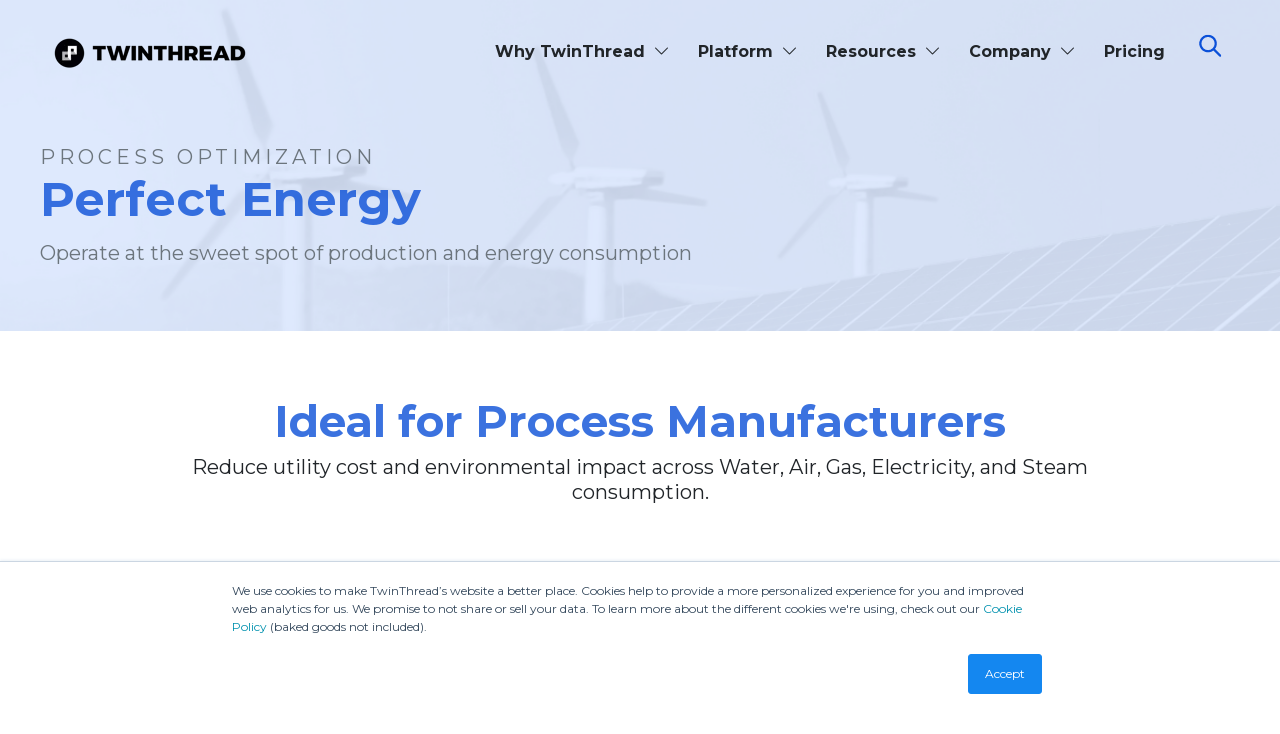

--- FILE ---
content_type: text/html; charset=UTF-8
request_url: https://www.twinthread.com/solutions/perfect-energy
body_size: 11885
content:
<!doctype html><html lang="en"><head>
    <meta charset="utf-8">
    <title>Reduce Consumption: Perfect Energy Solution | TwinThread</title>
    <link rel="shortcut icon" href="https://www.twinthread.com/hubfs/TwinThread%20Twitter%20Profile%20400x400.png">
    
    <meta name="revised" content="Friday October 03, 2025, 17:07 UTC">
    <meta name="description" content="TwinThread's Perfect Energy Solution. Easily identify, prioritize, and execute on energy performance and efficiency initiatives.">
    <link rel="dns-prefetch" href="https://fonts.gstatic.com">
    <link rel="stylesheet" href="https://cdn.jsdelivr.net/npm/bootstrap-icons@1.11.3/font/bootstrap-icons.min.css">
    
    
    
    <meta name="viewport" content="width=device-width, initial-scale=1">

    
    <meta property="og:description" content="TwinThread's Perfect Energy Solution. Easily identify, prioritize, and execute on energy performance and efficiency initiatives.">
    <meta property="og:title" content="Reduce Consumption: Perfect Energy Solution | TwinThread">
    <meta name="twitter:description" content="TwinThread's Perfect Energy Solution. Easily identify, prioritize, and execute on energy performance and efficiency initiatives.">
    <meta name="twitter:title" content="Reduce Consumption: Perfect Energy Solution | TwinThread">

    

    
  <script id="hs-search-input__valid-content-types" type="application/json">
    [
      
        "SITE_PAGE",
      
        "LANDING_PAGE",
      
        "BLOG_POST",
      
        "LISTING_PAGE",
      
        "KNOWLEDGE_ARTICLE",
      
        "HS_CASE_STUDY"
      
    ]
  </script>

    <style>
a.cta_button{-moz-box-sizing:content-box !important;-webkit-box-sizing:content-box !important;box-sizing:content-box !important;vertical-align:middle}.hs-breadcrumb-menu{list-style-type:none;margin:0px 0px 0px 0px;padding:0px 0px 0px 0px}.hs-breadcrumb-menu-item{float:left;padding:10px 0px 10px 10px}.hs-breadcrumb-menu-divider:before{content:'›';padding-left:10px}.hs-featured-image-link{border:0}.hs-featured-image{float:right;margin:0 0 20px 20px;max-width:50%}@media (max-width: 568px){.hs-featured-image{float:none;margin:0;width:100%;max-width:100%}}.hs-screen-reader-text{clip:rect(1px, 1px, 1px, 1px);height:1px;overflow:hidden;position:absolute !important;width:1px}
</style>

<link rel="stylesheet" href="https://www.twinthread.com/hubfs/hub_generated/template_assets/1/35925155711/1763573962981/template_main.min.css">
<link rel="stylesheet" href="https://www.twinthread.com/hubfs/hub_generated/template_assets/1/35925155693/1763573967854/template_theme-overrides.css">
<link rel="stylesheet" href="https://www.twinthread.com/hubfs/hub_generated/module_assets/1/163106355494/1742297878151/module_blizzard-header-menu.min.css">
<link rel="stylesheet" href="https://7052064.fs1.hubspotusercontent-na1.net/hubfs/7052064/hub_generated/module_assets/1/-2712622/1767723343102/module_search_input.min.css">
<link rel="stylesheet" href="https://www.twinthread.com/hubfs/hub_generated/module_assets/1/165641096795/1742297896424/module_blizzard-banner-category.min.css">
<link rel="stylesheet" href="https://www.twinthread.com/hubfs/hub_generated/module_assets/1/165214607995/1742297892298/module_blizzard-heading-content.min.css">
<link rel="stylesheet" href="https://www.twinthread.com/hubfs/hub_generated/module_assets/1/163190764293/1742297879655/module_blizzard-stats-block.min.css">
<link rel="stylesheet" href="https://www.twinthread.com/hubfs/hub_generated/module_assets/1/165939080114/1742297898653/module_blizzard-overview-list.min.css">
<link rel="stylesheet" href="https://www.twinthread.com/hubfs/hub_generated/module_assets/1/163526690937/1742297883863/module_blizzard-feature-ribbon.min.css">
<link rel="stylesheet" href="https://www.twinthread.com/hubfs/hub_generated/module_assets/1/163780760848/1742297884895/module_blizzard-action-ribbon.min.css">
<link rel="stylesheet" href="https://www.twinthread.com/hubfs/hub_generated/module_assets/1/164242930330/1742297888018/module_blizzard-footer-menu.min.css">
<link rel="stylesheet" href="https://www.twinthread.com/hubfs/TwinThread%20Oct.%202020/Files/animate.css">
<style>
  @font-face {
    font-family: "Roboto";
    font-weight: 400;
    font-style: normal;
    font-display: swap;
    src: url("/_hcms/googlefonts/Roboto/regular.woff2") format("woff2"), url("/_hcms/googlefonts/Roboto/regular.woff") format("woff");
  }
  @font-face {
    font-family: "Roboto";
    font-weight: 700;
    font-style: normal;
    font-display: swap;
    src: url("/_hcms/googlefonts/Roboto/700.woff2") format("woff2"), url("/_hcms/googlefonts/Roboto/700.woff") format("woff");
  }
  @font-face {
    font-family: "Montserrat";
    font-weight: 400;
    font-style: normal;
    font-display: swap;
    src: url("/_hcms/googlefonts/Montserrat/regular.woff2") format("woff2"), url("/_hcms/googlefonts/Montserrat/regular.woff") format("woff");
  }
  @font-face {
    font-family: "Montserrat";
    font-weight: 700;
    font-style: normal;
    font-display: swap;
    src: url("/_hcms/googlefonts/Montserrat/700.woff2") format("woff2"), url("/_hcms/googlefonts/Montserrat/700.woff") format("woff");
  }
</style>

<!-- Editor Styles -->
<style id="hs_editor_style" type="text/css">
#hs_cos_wrapper_module_17152806476209  { display: block !important; padding-bottom: 20px !important; padding-top: 20px !important }
#hs_cos_wrapper_module_17152806924428  { display: block !important; padding-bottom: 40px !important; padding-top: 40px !important }
#hs_cos_wrapper_module_17152806766617  { display: block !important; padding-bottom: 40px !important; padding-top: 40px !important }
#hs_cos_wrapper_module_17152806476209  { display: block !important; padding-bottom: 20px !important; padding-top: 20px !important }
#hs_cos_wrapper_module_17152806924428  { display: block !important; padding-bottom: 40px !important; padding-top: 40px !important }
#hs_cos_wrapper_module_17152806766617  { display: block !important; padding-bottom: 40px !important; padding-top: 40px !important }
.DND_banner-row-0-force-full-width-section > .row-fluid {
  max-width: none !important;
}
.dnd_area-row-1-force-full-width-section > .row-fluid {
  max-width: none !important;
}
.dnd_area-row-2-max-width-section-centering > .row-fluid {
  max-width: 1200px !important;
  margin-left: auto !important;
  margin-right: auto !important;
}
.dnd_area-row-3-force-full-width-section > .row-fluid {
  max-width: none !important;
}
.module_17152806476208-flexbox-positioning {
  display: -ms-flexbox !important;
  -ms-flex-direction: column !important;
  -ms-flex-align: center !important;
  -ms-flex-pack: start;
  display: flex !important;
  flex-direction: column !important;
  align-items: center !important;
  justify-content: flex-start;
}
.module_17152806476208-flexbox-positioning > div {
  max-width: 100%;
  flex-shrink: 0 !important;
}
</style>
    

    
<!--  Added by GoogleAnalytics4 integration -->
<script>
var _hsp = window._hsp = window._hsp || [];
window.dataLayer = window.dataLayer || [];
function gtag(){dataLayer.push(arguments);}

var useGoogleConsentModeV2 = true;
var waitForUpdateMillis = 1000;


if (!window._hsGoogleConsentRunOnce) {
  window._hsGoogleConsentRunOnce = true;

  gtag('consent', 'default', {
    'ad_storage': 'denied',
    'analytics_storage': 'denied',
    'ad_user_data': 'denied',
    'ad_personalization': 'denied',
    'wait_for_update': waitForUpdateMillis
  });

  if (useGoogleConsentModeV2) {
    _hsp.push(['useGoogleConsentModeV2'])
  } else {
    _hsp.push(['addPrivacyConsentListener', function(consent){
      var hasAnalyticsConsent = consent && (consent.allowed || (consent.categories && consent.categories.analytics));
      var hasAdsConsent = consent && (consent.allowed || (consent.categories && consent.categories.advertisement));

      gtag('consent', 'update', {
        'ad_storage': hasAdsConsent ? 'granted' : 'denied',
        'analytics_storage': hasAnalyticsConsent ? 'granted' : 'denied',
        'ad_user_data': hasAdsConsent ? 'granted' : 'denied',
        'ad_personalization': hasAdsConsent ? 'granted' : 'denied'
      });
    }]);
  }
}

gtag('js', new Date());
gtag('set', 'developer_id.dZTQ1Zm', true);
gtag('config', 'G-EY01BEGWGE');
</script>
<script async src="https://www.googletagmanager.com/gtag/js?id=G-EY01BEGWGE"></script>

<!-- /Added by GoogleAnalytics4 integration -->

    <link rel="canonical" href="https://www.twinthread.com/solutions/perfect-energy">

<meta property="og:image" content="https://www.twinthread.com/hs-fs/hubfs/twinthread-logo-black-220.webp">
<meta property="og:type" content="website">

<link rel="preconnect" href="https://cdn.jsdelivr.net">
<link rel="preconnect" href="https://cdnjs.cloudflare.com">
<link href="https://cdn.jsdelivr.net/npm/bootstrap@5.3.2/dist/css/bootstrap.min.css" rel="stylesheet" integrity="sha384-T3c6CoIi6uLrA9TneNEoa7RxnatzjcDSCmG1MXxSR1GAsXEV/Dwwykc2MPK8M2HN" crossorigin="anonymous">

<script>
(function() {
  var path = window.location.pathname || '';
  if (path === '/knowledge' || path.includes('/knowledge/')) {
    // Prevent GA4 from firing on Knowledge Base pages
    window['ga-disable-G-EY01BEGWGE'] = true;
  }
})();
</script>

<script>
(function() {
  var path = window.location.pathname || '';

  // Disable GA4 on HubSpot quote-related pages
  if (
    path.includes('/quote-templates') || // quote builder
    path === '/aF8tyAzEfq' ||            // individual quote #1
    path === '/WikgAbCEUyKOT0p'          // individual quote #2
  ) {
    window['ga-disable-G-EY01BEGWGE'] = true;
  }
})();
</script>

<!-- Google Tag Manager -->
<script>(function(w,d,s,l,i){w[l]=w[l]||[];w[l].push({'gtm.start':
new Date().getTime(),event:'gtm.js'});var f=d.getElementsByTagName(s)[0],
j=d.createElement(s),dl=l!='dataLayer'?'&l='+l:'';j.async=true;j.src=
'https://www.googletagmanager.com/gtm.js?id='+i+dl;f.parentNode.insertBefore(j,f);
})(window,document,'script','dataLayer','GTM-M4J3SD7');</script>
<!-- End Google Tag Manager -->

<!-- Quantcast Tag 
<script type="text/javascript">
var _qevents = _qevents || [];
(function() {
var elem = document.createElement('script');
elem.src = (document.location.protocol == "https:" ? "https://secure" : "http://edge") + ".quantserve.com/quant.js";
elem.async = true;
elem.type = "text/javascript";
var scpt = document.getElementsByTagName('script')[0];
scpt.parentNode.insertBefore(elem, scpt);
})();
_qevents.push({
qacct:"p-null",
uid:"__INSERT_EMAIL_HERE__"
});
</script>
 End Quantcast tag -->


<!-- <link rel="preconnect" href="https://scout-cdn.salesloft.com" crossOrigin /> 
<script>
  (function(i,s,o,g,r,a,m){i['SLScoutObject']=r;i[r]=i[r]||function(){(i[r].q=i[r].q||[]).push(arguments)},i[r].l=1*new Date();a=s.createElement(o),m=s.getElementsByTagName(o)[0];a.async=1;a.src=g;m.parentNode.insertBefore(a,m)})(window,document,'script','https://scout-cdn.salesloft.com/sl.js','slscout');slscout(["init", "eyJ0eXAiOiJKV1QiLCJhbGciOiJIUzI1NiJ9.eyJ0IjoxMDIzNjd9.bp25IhRGQpK_9kH3sBj6TKvq0PSWtagyssG_C8prsLg"]);
</script> -->


<!-- Start VWO Async SmartCode -->
<script type="text/javascript">
window._vwo_code = window._vwo_code || (function(){
var account_id=498350,
settings_tolerance=4000,
library_tolerance=2500,
use_existing_jquery=false,
is_spa=1,
hide_element='body',

/* DO NOT EDIT BELOW THIS LINE */
f=false,d=document,code={use_existing_jquery:function(){return use_existing_jquery;},library_tolerance:function(){return library_tolerance;},finish:function(){if(!f){f=true;var a=d.getElementById('_vis_opt_path_hides');if(a)a.parentNode.removeChild(a);}},finished:function(){return f;},load:function(a){var b=d.createElement('script');b.src=a;b.type='text/javascript';b.innerText;b.onerror=function(){_vwo_code.finish();};d.getElementsByTagName('head')[0].appendChild(b);},init:function(){
window.settings_timer=setTimeout(function () {_vwo_code.finish() },settings_tolerance);var a=d.createElement('style'),b=hide_element?hide_element+'{opacity:0 !important;filter:alpha(opacity=0) !important;background:none !important;}':'',h=d.getElementsByTagName('head')[0];a.setAttribute('id','_vis_opt_path_hides');a.setAttribute('type','text/css');if(a.styleSheet)a.styleSheet.cssText=b;else a.appendChild(d.createTextNode(b));h.appendChild(a);this.load('https://dev.visualwebsiteoptimizer.com/j.php?a='+account_id+'&u='+encodeURIComponent(d.URL)+'&f='+(+is_spa)+'&r='+Math.random());return settings_timer; }};window._vwo_settings_timer = code.init(); return code; }());
</script>
<!-- End VWO Async SmartCode -->
<meta property="og:url" content="https://www.twinthread.com/solutions/perfect-energy">
<meta name="twitter:card" content="summary">
<meta http-equiv="content-language" content="en">





<meta name="keywords" content="energy optimization, energy efficiency	sustainability in industrial applications, energy consumption, optimizing energy, energy thread">

<script type="application/ld+json">
{
  "@context": "https://schema.org/",
  "@type": "Product",
  "name": "Perfect Energy Solution",
  "image": "https://www.twinthread.com/hubfs/Perfect%20Energy%20%20monitor-500px.png",
  "description": "TwinThread's Perfect Energy Solution. Easily identify, prioritize, and execute on energy performance and efficiency initiatives.",
  "brand": [
  	{
    	"@type": "Organization",
        "name": "TwinThread"
    }
  ],
  "review": [
    {
      "@type": "Review",
      "reviewBody": "The goal was to convert out of the black book and into prescribed startup conditions based on the algorithms within the Digital Twin.",
      "author": {
        "@type": "Person",
        "name": "Darren Haverkamp - Technical Director, Colgate"
      },
      "reviewRating": {
        "@type": "Rating",
        "ratingValue": "5"
      }
    }
  ]
}
</script>
  <meta name="generator" content="HubSpot"></head>
  <body>
    <div class="body-wrapper   hs-content-id-41498272317 hs-site-page page ">
      
        <div data-global-resource-path="TwinThread Theme/templates/partials/Blizzard/blizzard-top-nav.html"><a href="#skip-nav" class="visually-hidden">Skip Page Navigation</a>
<nav class="blizzard-topnav">
  <div class="content-wrapper">
    <div class="d-flex py-2 pt-lg-4">
      <div class="flex-fill">
        <div id="hs_cos_wrapper_custom_logo" class="hs_cos_wrapper hs_cos_wrapper_widget hs_cos_wrapper_type_module" style="" data-hs-cos-general-type="widget" data-hs-cos-type="module"><a class="text-decoration-none text-reset navbar-brand" href="/home">
    
    
    
    <img src="https://www.twinthread.com/hs-fs/hubfs/TwinThread%20Logo-2000px-epdg.png?width=220&amp;name=TwinThread%20Logo-2000px-epdg.png" alt="TwinThread Logo" loading="eager" width="220" class="tt-logo" srcset="https://www.twinthread.com/hs-fs/hubfs/TwinThread%20Logo-2000px-epdg.png?width=110&amp;name=TwinThread%20Logo-2000px-epdg.png 110w, https://www.twinthread.com/hs-fs/hubfs/TwinThread%20Logo-2000px-epdg.png?width=220&amp;name=TwinThread%20Logo-2000px-epdg.png 220w, https://www.twinthread.com/hs-fs/hubfs/TwinThread%20Logo-2000px-epdg.png?width=330&amp;name=TwinThread%20Logo-2000px-epdg.png 330w, https://www.twinthread.com/hs-fs/hubfs/TwinThread%20Logo-2000px-epdg.png?width=440&amp;name=TwinThread%20Logo-2000px-epdg.png 440w, https://www.twinthread.com/hs-fs/hubfs/TwinThread%20Logo-2000px-epdg.png?width=550&amp;name=TwinThread%20Logo-2000px-epdg.png 550w, https://www.twinthread.com/hs-fs/hubfs/TwinThread%20Logo-2000px-epdg.png?width=660&amp;name=TwinThread%20Logo-2000px-epdg.png 660w" sizes="(max-width: 220px) 100vw, 220px">
    
  </a></div>
      </div>
      
      <div class="flex-fill text-md-end">
        <div class="menu-wrap">
          <div class="d-xl-flex align-items-center flex-column flex-md-row">
            <div class="flex-lg-fill">
                <div id="hs_cos_wrapper_blizzard-top-nav" class="hs_cos_wrapper hs_cos_wrapper_widget hs_cos_wrapper_type_module" style="" data-hs-cos-general-type="widget" data-hs-cos-type="module">























<nav aria-label="Main menu" class="navigation-primary">
  
  
  <ul class="submenu level-1" aria-hidden="false">
    
      
  <li class="has-submenu menu-item">
    <a href="#" class="menu-link" disabled>Why TwinThread
    
  <i class="bi bi-chevron-down ms-1" aria-haspopup="menu"></i>
  

    </a>

    
      
  
  <ul class="submenu level-2" aria-hidden="true">
    
      
  <li class="no-submenu menu-item">
    <a href="https://www.twinthread.com/why-twinthread" class="menu-link">Overview
    
    </a>

    
  </li>

    
      
  <li class="no-submenu menu-item">
    <a href="https://www.twinthread.com/why-twinthread/process-manufacturers" class="menu-link">For Process Manufacturers
    
    </a>

    
  </li>

    
      
  <li class="no-submenu menu-item">
    <a href="https://www.twinthread.com/why-twinthread/oems-equipment" class="menu-link">For OEMs
    
    </a>

    
  </li>

    
  </ul>

    
  </li>

    
      
  <li class="has-submenu menu-item">
    <a href="#" class="menu-link" disabled>Platform
    
  <i class="bi bi-chevron-down ms-1" aria-haspopup="menu"></i>
  

    </a>

    
      
  
  <ul class="submenu level-2" aria-hidden="true">
    
      
  <li class="no-submenu menu-item">
    <a href="https://www.twinthread.com/platform" class="menu-link">Overview
    
    </a>

    
  </li>

    
      
  <li class="no-submenu menu-item">
    <a href="https://www.twinthread.com/solutions" class="menu-link">Pre-Built Solutions
    
    </a>

    
  </li>

    
      
  <li class="no-submenu menu-item">
    <a href="https://www.twinthread.com/platform/industrial-ai" class="menu-link">Industrial AI
    
    </a>

    
  </li>

    
      
  <li class="no-submenu menu-item">
    <a href="https://www.twinthread.com/platform/digital-twins" class="menu-link">Digital Twins
    
    </a>

    
  </li>

    
      
  <li class="no-submenu menu-item">
    <a href="https://www.twinthread.com/twinthread-advisor" class="menu-link">TwinThread Advisor
    
    </a>

    
  </li>

    
  </ul>

    
  </li>

    
      
  <li class="has-submenu menu-item">
    <a href="#" class="menu-link" disabled>Resources
    
  <i class="bi bi-chevron-down ms-1" aria-haspopup="menu"></i>
  

    </a>

    
      
  
  <ul class="submenu level-2" aria-hidden="true">
    
      
  <li class="no-submenu menu-item">
    <a href="https://www.twinthread.com/success-stories" class="menu-link">Success Stories
    
    </a>

    
  </li>

    
      
  <li class="no-submenu menu-item">
    <a href="https://www.twinthread.com/resources/video-product-tour" class="menu-link">Product Tour
    
    </a>

    
  </li>

    
      
  <li class="no-submenu menu-item">
    <a href="https://www.twinthread.com/resources/faq" class="menu-link">FAQ
    
    </a>

    
  </li>

    
      
  <li class="no-submenu menu-item">
    <a href="https://www.twinthread.com/webinars" class="menu-link">Webinars
    
    </a>

    
  </li>

    
      
  <li class="no-submenu menu-item">
    <a href="https://www.twinthread.com/white-papers" class="menu-link">White Papers
    
    </a>

    
  </li>

    
      
  <li class="no-submenu menu-item">
    <a href="https://www.twinthread.com/resources/blog" class="menu-link">Insights Blog
    
    </a>

    
  </li>

    
      
  <li class="no-submenu menu-item">
    <a href="https://www.twinthread.com/about-us/press-releases" class="menu-link">Press Room
    
    </a>

    
  </li>

    
      
  <li class="no-submenu menu-item">
    <a href="https://www.twinthread.com/academy" class="menu-link">Training
    
    </a>

    
  </li>

    
  </ul>

    
  </li>

    
      
  <li class="has-submenu menu-item">
    <a href="#" class="menu-link" disabled>Company
    
  <i class="bi bi-chevron-down ms-1" aria-haspopup="menu"></i>
  

    </a>

    
      
  
  <ul class="submenu level-2" aria-hidden="true">
    
      
  <li class="no-submenu menu-item">
    <a href="https://www.twinthread.com/about-us/our-team" class="menu-link">Our Team
    
    </a>

    
  </li>

    
      
  <li class="no-submenu menu-item">
    <a href="https://www.twinthread.com/partners" class="menu-link">Partners
    
    </a>

    
  </li>

    
      
  <li class="no-submenu menu-item">
    <a href="https://www.twinthread.com/about-us/careers" class="menu-link">Careers
    
    </a>

    
  </li>

    
      
  <li class="no-submenu menu-item">
    <a href="https://www.twinthread.com/about-us/contact-us" class="menu-link">Contact Us
    
    </a>

    
  </li>

    
      
  <li class="no-submenu menu-item">
    <a href="https://www.twinthread.com/about-us/security-soc-2" class="menu-link">Security
    
    </a>

    
  </li>

    
  </ul>

    
  </li>

    
      
  <li class="no-submenu menu-item">
    <a href="https://www.twinthread.com/pricing" class="menu-link">Pricing
    
    </a>

    
  </li>

    
  </ul>

</nav></div>
            </div>    
            <div class="flex-xl-shrink-1">
              <div class="search-toggle d-block ps-3 ps-lg-2">
                <button class="link-like" data-a11y-dialog-show="tt-dialog" aria-label="Click to start search">
                  <svg width="25" height="25">
                    <path fill-rule="evenodd" clip-rule="evenodd" d="M5.68 12.906a8 8 0 111.414 1.414l-5.387 5.387a1 1 0 01-1.414-1.414l5.387-5.387zM12 14a6 6 0 100-12 6 6 0 000 12z"></path>
                  </svg>
                </button>
                <!-- start dialog-->  
                <div class="dialog-container" id="tt-dialog" aria-hidden="true" aria-labelledby="tt-dialog-title" aria-describedby="tt-dialog-description">
                  <div class="dialog-overlay" data-a11y-dialog-hide></div>
                  <div class="dialog-content" role="document">
                    <div id="hs_cos_wrapper_site_search" class="hs_cos_wrapper hs_cos_wrapper_widget hs_cos_wrapper_type_module" style="" data-hs-cos-general-type="widget" data-hs-cos-type="module">




  








<div class="hs-search-field">

    <div class="hs-search-field__bar">
      <form data-hs-do-not-collect="true" action="/search-results">
        
        <input type="text" class="hs-search-field__input" name="term" autocomplete="off" aria-label="Search" placeholder="Search">

        
          
            <input type="hidden" name="type" value="SITE_PAGE">
          
        
          
        
          
            <input type="hidden" name="type" value="BLOG_POST">
          
        
          
        
          
        
          
        

        
      </form>
    </div>
    <ul class="hs-search-field__suggestions"></ul>
</div></div>
                    <button data-a11y-dialog-hide class="dialog-close" aria-label="Close this dialog window"> × </button>
                  </div>
                </div>
                <!-- end dialog-->  
              </div>
            </div>
            
          </div>
        </div>
      </div>
    </div>
  </div>
</nav>
<div id="skip-nav">
</div></div>
      

      

<main class="body-container-wrapper">
  <div class="banner-section">
  <div class="container-fluid banner-area-wrapper">
<div class="row-fluid-wrapper">
<div class="row-fluid">
<div class="span12 widget-span widget-type-cell " style="" data-widget-type="cell" data-x="0" data-w="12">

<div class="row-fluid-wrapper row-depth-1 row-number-1 dnd-section DND_banner-row-0-force-full-width-section">
<div class="row-fluid ">
<div class="span12 widget-span widget-type-cell dnd-column" style="" data-widget-type="cell" data-x="0" data-w="12">

<div class="row-fluid-wrapper row-depth-1 row-number-2 dnd-row">
<div class="row-fluid ">
<div class="span12 widget-span widget-type-custom_widget dnd-module" style="" data-widget-type="custom_widget" data-x="0" data-w="12">
<div id="hs_cos_wrapper_widget_1715206609287" class="hs_cos_wrapper hs_cos_wrapper_widget hs_cos_wrapper_type_module" style="" data-hs-cos-general-type="widget" data-hs-cos-type="module"><div class="row blizzard-category-banner px-3 px-xl-0 mb-lg-3" style="background-image:url('https://www.twinthread.com/hubfs/Perfect%20Energy%20Hero.png');">
  <div class="col">
    <div class="content-wrapper">
      <div class="row">
        <div class="col-12 col-lg-9">
          <div class="d-flex flex-column">
            
          <h1 class="blizzard-heading">Perfect Energy</h1>
          <p class="blizzard-category text-secondary order-first">
            Process Optimization
          </p>
          
          <p class="blizzard-content text-secondary ">
            Operate at the sweet spot of production and energy consumption
          </p>
          
          </div>
        </div>
      </div>
    </div>
  </div>
</div></div>

</div><!--end widget-span -->
</div><!--end row-->
</div><!--end row-wrapper -->

</div><!--end widget-span -->
</div><!--end row-->
</div><!--end row-wrapper -->

</div><!--end widget-span -->
</div>
</div>
</div>
</div>
  
  <div class="container-fluid body-container body-container__website">
<div class="row-fluid-wrapper">
<div class="row-fluid">
<div class="span12 widget-span widget-type-cell " style="" data-widget-type="cell" data-x="0" data-w="12">

<div class="row-fluid-wrapper row-depth-1 row-number-1 dnd-section">
<div class="row-fluid ">
<div class="span12 widget-span widget-type-cell dnd-column" style="" data-widget-type="cell" data-x="0" data-w="12">

<div class="row-fluid-wrapper row-depth-1 row-number-2 dnd-row">
<div class="row-fluid ">
<div class="span12 widget-span widget-type-custom_widget dnd-module" style="" data-widget-type="custom_widget" data-x="0" data-w="12">
<div id="hs_cos_wrapper_module_17152806476207" class="hs_cos_wrapper hs_cos_wrapper_widget hs_cos_wrapper_type_module" style="" data-hs-cos-general-type="widget" data-hs-cos-type="module"><div class="row blizzard-heading-content  text-center ">
  <div class="col">
    <div class="content-wrapper">

      <div class="row justify-content-center">
        <div class="col col-lg-10">
          <h2 class="blizzard-heading  text-center">Ideal for Process Manufacturers</h2>
          <p class="fs-5 lh-sm">Reduce utility cost and environmental impact across Water, Air, Gas, Electricity, and Steam consumption.</p>
        </div>
      </div>

      </div>
  </div>
</div></div>

</div><!--end widget-span -->
</div><!--end row-->
</div><!--end row-wrapper -->

<div class="row-fluid-wrapper row-depth-1 row-number-3 dnd-row">
<div class="row-fluid ">
<div class="span12 widget-span widget-type-custom_widget module_17152806476208-flexbox-positioning dnd-module" style="" data-widget-type="custom_widget" data-x="0" data-w="12">
<div id="hs_cos_wrapper_module_17152806476208" class="hs_cos_wrapper hs_cos_wrapper_widget hs_cos_wrapper_type_module widget-type-linked_image" style="" data-hs-cos-general-type="widget" data-hs-cos-type="module">
    






  



<span id="hs_cos_wrapper_module_17152806476208_" class="hs_cos_wrapper hs_cos_wrapper_widget hs_cos_wrapper_type_linked_image" style="" data-hs-cos-general-type="widget" data-hs-cos-type="linked_image"><img src="https://www.twinthread.com/hs-fs/hubfs/2025%20Perfect%20Energy-Mockup.png?width=300&amp;height=321&amp;name=2025%20Perfect%20Energy-Mockup.png" class="hs-image-widget " width="300" height="321" style="max-width: 100%; height: auto;" alt="2025 Perfect Energy-Mockup" title="2025 Perfect Energy-Mockup" loading="lazy" srcset="https://www.twinthread.com/hs-fs/hubfs/2025%20Perfect%20Energy-Mockup.png?width=150&amp;height=161&amp;name=2025%20Perfect%20Energy-Mockup.png 150w, https://www.twinthread.com/hs-fs/hubfs/2025%20Perfect%20Energy-Mockup.png?width=300&amp;height=321&amp;name=2025%20Perfect%20Energy-Mockup.png 300w, https://www.twinthread.com/hs-fs/hubfs/2025%20Perfect%20Energy-Mockup.png?width=450&amp;height=482&amp;name=2025%20Perfect%20Energy-Mockup.png 450w, https://www.twinthread.com/hs-fs/hubfs/2025%20Perfect%20Energy-Mockup.png?width=600&amp;height=642&amp;name=2025%20Perfect%20Energy-Mockup.png 600w, https://www.twinthread.com/hs-fs/hubfs/2025%20Perfect%20Energy-Mockup.png?width=750&amp;height=803&amp;name=2025%20Perfect%20Energy-Mockup.png 750w, https://www.twinthread.com/hs-fs/hubfs/2025%20Perfect%20Energy-Mockup.png?width=900&amp;height=963&amp;name=2025%20Perfect%20Energy-Mockup.png 900w" sizes="(max-width: 300px) 100vw, 300px"></span></div>

</div><!--end widget-span -->
</div><!--end row-->
</div><!--end row-wrapper -->

<div class="row-fluid-wrapper row-depth-1 row-number-4 dnd-row">
<div class="row-fluid ">
<div class="span12 widget-span widget-type-custom_widget dnd-module" style="" data-widget-type="custom_widget" data-x="0" data-w="12">
<div id="hs_cos_wrapper_module_17152806476209" class="hs_cos_wrapper hs_cos_wrapper_widget hs_cos_wrapper_type_module widget-type-space" style="" data-hs-cos-general-type="widget" data-hs-cos-type="module"><span class="hs-horizontal-spacer"></span></div>

</div><!--end widget-span -->
</div><!--end row-->
</div><!--end row-wrapper -->

</div><!--end widget-span -->
</div><!--end row-->
</div><!--end row-wrapper -->

<div class="row-fluid-wrapper row-depth-1 row-number-5 dnd-section dnd_area-row-1-force-full-width-section">
<div class="row-fluid ">
<div class="span12 widget-span widget-type-cell dnd-column" style="" data-widget-type="cell" data-x="0" data-w="12">

<div class="row-fluid-wrapper row-depth-1 row-number-6 dnd-row">
<div class="row-fluid ">
<div class="span12 widget-span widget-type-custom_widget dnd-module" style="" data-widget-type="custom_widget" data-x="0" data-w="12">
<div id="hs_cos_wrapper_module_17152806603115" class="hs_cos_wrapper hs_cos_wrapper_widget hs_cos_wrapper_type_module" style="" data-hs-cos-general-type="widget" data-hs-cos-type="module"><div class="row blizzard-stats dark-section  text-center">
  <div class="col">
  <div class="content-wrapper">
  
    <div class="row">
      <div class="col">
        <h2 class="blizzard-heading">Achieve Significant Value</h2>
        
      </div>
    </div>
    
    <div class="row justify-content-center">
      
      <div class="col-12 col-md-6 col-lg-6 my-3">
        <div class="stat-num size-5">
          <span class="fw-bold"></span>5% - 10%
        </div>
        <div class="stat-item size-4">
          Reduction in Energy Intensity
        </div>
      </div>
      
    </div>
    
    </div></div>
</div></div>

</div><!--end widget-span -->
</div><!--end row-->
</div><!--end row-wrapper -->

<div class="row-fluid-wrapper row-depth-1 row-number-7 dnd-row">
<div class="row-fluid ">
<div class="span12 widget-span widget-type-custom_widget dnd-module" style="" data-widget-type="custom_widget" data-x="0" data-w="12">
<div id="hs_cos_wrapper_module_17152806603116" class="hs_cos_wrapper hs_cos_wrapper_widget hs_cos_wrapper_type_module" style="" data-hs-cos-general-type="widget" data-hs-cos-type="module"><div class="row blizzard-overview-list ">
  <div class="col">
    <div class="content-wrapper">

      <div class="row">
        <div class="col">
          <h2 class="blizzard-heading bh-thick text-center">Automation</h2>
          
        </div>
      </div>

      <div class="row justify-content-evenly">
        
        <div class="col-12 col-md-6 col-lg-5 my-3">
          <h3 class="blizzard-heading text-xdark-blue offset-3 offset-lg-2">
            
          </h3>

          
          <div class="row my-3 align-items-center">
            
            <div class="col-3 col-lg-2 ps-lg-4 pe-0">
              <div class="ratio ratio-1x1">
                <img src="https://www.twinthread.com/hubfs/Website%20Images/Graphics/Icons/TT-List_Perfect%20Energy.png" class="img-fluid" alt="TT-List_Perfect Energy" loading="">
              </div>
            </div>
            
            <div class="col">
              
              <p class="lh-sm pe-4 my-0">Models for energy Sources, <br> Converters, and Consumers</p>
            </div>
          </div>
          
          <div class="row my-3 align-items-center">
            
            <div class="col-3 col-lg-2 ps-lg-4 pe-0">
              <div class="ratio ratio-1x1">
                <img src="https://www.twinthread.com/hubfs/Website%20Images/Graphics/Icons/TT-List_Perfect%20Energy.png" class="img-fluid" alt="TT-List_Perfect Energy" loading="">
              </div>
            </div>
            
            <div class="col">
              
              <p class="lh-sm pe-4 my-0">Autonomous recommendations <br> to minimize consumption</p>
            </div>
          </div>
          
        </div>
        
        <div class="col-12 col-md-6 col-lg-5 my-3">
          <h3 class="blizzard-heading text-xdark-blue offset-3 offset-lg-2">
            
          </h3>

          
          <div class="row my-3 align-items-center">
            
            <div class="col-3 col-lg-2 ps-lg-4 pe-0">
              <div class="ratio ratio-1x1">
                <img src="https://www.twinthread.com/hubfs/Website%20Images/Graphics/Icons/TT-List_Perfect%20Energy.png" class="img-fluid" alt="TT-List_Perfect Energy" loading="">
              </div>
            </div>
            
            <div class="col">
              
              <p class="lh-sm pe-4 my-0">Identification of non-conformance <br> to energy standards  (Energy Anomalies)</p>
            </div>
          </div>
          
          <div class="row my-3 align-items-center">
            
            <div class="col-3 col-lg-2 ps-lg-4 pe-0">
              <div class="ratio ratio-1x1">
                <img src="https://www.twinthread.com/hubfs/Website%20Images/Graphics/Icons/TT-List_Perfect%20Energy.png" class="img-fluid" alt="TT-List_Perfect Energy" loading="">
              </div>
            </div>
            
            <div class="col">
              
              <p class="lh-sm pe-4 my-0">Curation of data for corporate sustainability reporting down to asset and product / SKU level</p>
            </div>
          </div>
          
        </div>
        
      </div>

    </div>
  </div>
</div></div>

</div><!--end widget-span -->
</div><!--end row-->
</div><!--end row-wrapper -->

</div><!--end widget-span -->
</div><!--end row-->
</div><!--end row-wrapper -->

<div class="row-fluid-wrapper row-depth-1 row-number-8 dnd_area-row-2-max-width-section-centering dnd-section">
<div class="row-fluid ">
<div class="span12 widget-span widget-type-cell dnd-column" style="" data-widget-type="cell" data-x="0" data-w="12">

<div class="row-fluid-wrapper row-depth-1 row-number-9 dnd-row">
<div class="row-fluid ">
<div class="span12 widget-span widget-type-custom_widget dnd-module" style="" data-widget-type="custom_widget" data-x="0" data-w="12">
<div id="hs_cos_wrapper_module_17152806924426" class="hs_cos_wrapper hs_cos_wrapper_widget hs_cos_wrapper_type_module" style="" data-hs-cos-general-type="widget" data-hs-cos-type="module"><div class="blizzard-feature-ribbon row border rounded-2 p-3 pb-5 p-lg-3 my-4 align-items-center">
  <div class="col-lg-7 lh-1 order-lg-2">
    <h2 class="fw-semibold text-tt-blue">Success Story</h2>
    <h3 class="bigger fw-semibold">Global manufacturer of consumer brands applies Digital Twins and Industrial AI to meet sustainability commitments</h3>
    <p class="text-secondary lh-sm mb-0"></p>
  </div>
  <div class="col-lg-2 text-center mt-3 mt-lg-0">
    <a href="https://www.twinthread.com/success-stories/pioneering-consumer-products" rel="">
      <img src="https://www.twinthread.com/hubfs/SS%20Thumbnail-Consumer%20Brands.png" alt="Customer success with our Perfect Energy Solution." class="img-fluid rounded-1 shadow" loading="lazy">
    </a>
  </div>
  <div class="col-lg-3 text-center d-none d-lg-block order-last">
    <div class="d-grid">
      <a href="https://www.twinthread.com/success-stories/pioneering-consumer-products" class="blizzard-cta blizzard-btn-solid" rel="">Learn More<span class="visually-hidden"> about customer success with Perfect Energy</span></a>
    </div>
  </div>
</div></div>

</div><!--end widget-span -->
</div><!--end row-->
</div><!--end row-wrapper -->

<div class="row-fluid-wrapper row-depth-1 row-number-10 dnd-row">
<div class="row-fluid ">
<div class="span12 widget-span widget-type-custom_widget dnd-module" style="" data-widget-type="custom_widget" data-x="0" data-w="12">
<div id="hs_cos_wrapper_module_17152806924427" class="hs_cos_wrapper hs_cos_wrapper_widget hs_cos_wrapper_type_module" style="" data-hs-cos-general-type="widget" data-hs-cos-type="module"><div class="blizzard-feature-ribbon row border rounded-2 p-3 pb-5 p-lg-3 my-4 align-items-center">
  <div class="col-lg-7 lh-1 order-lg-2">
    <h2 class="fw-semibold text-tt-blue">Webinar</h2>
    <h3 class="bigger fw-semibold">Mitigating the Industrial Energy Crisis</h3>
    <p class="text-secondary lh-sm mb-0"></p>
  </div>
  <div class="col-lg-2 text-center mt-3 mt-lg-0">
    <a href="https://www.twinthread.com/webinars/mitigating-industrial-energy-crisis" rel="">
      <img src="https://www.twinthread.com/hubfs/Success%20Story%20Resource-Webinar.png" alt="Watch a webinar about mitigating the industrial energy crisis" class="img-fluid rounded-1 shadow" loading="lazy">
    </a>
  </div>
  <div class="col-lg-3 text-center d-none d-lg-block order-last">
    <div class="d-grid">
      <a href="https://www.twinthread.com/webinars/mitigating-industrial-energy-crisis" class="blizzard-cta blizzard-btn-solid" rel="">Watch on Demand</a>
    </div>
  </div>
</div></div>

</div><!--end widget-span -->
</div><!--end row-->
</div><!--end row-wrapper -->

<div class="row-fluid-wrapper row-depth-1 row-number-11 dnd-row">
<div class="row-fluid ">
<div class="span12 widget-span widget-type-custom_widget dnd-module" style="" data-widget-type="custom_widget" data-x="0" data-w="12">
<div id="hs_cos_wrapper_module_17152806924428" class="hs_cos_wrapper hs_cos_wrapper_widget hs_cos_wrapper_type_module widget-type-space" style="" data-hs-cos-general-type="widget" data-hs-cos-type="module"><span class="hs-horizontal-spacer"></span></div>

</div><!--end widget-span -->
</div><!--end row-->
</div><!--end row-wrapper -->

</div><!--end widget-span -->
</div><!--end row-->
</div><!--end row-wrapper -->

<div class="row-fluid-wrapper row-depth-1 row-number-12 dnd-section dnd_area-row-3-force-full-width-section">
<div class="row-fluid ">
<div class="span12 widget-span widget-type-cell dnd-column" style="" data-widget-type="cell" data-x="0" data-w="12">

<div class="row-fluid-wrapper row-depth-1 row-number-13 dnd-row">
<div class="row-fluid ">
<div class="span12 widget-span widget-type-custom_widget dnd-module" style="" data-widget-type="custom_widget" data-x="0" data-w="12">
<div id="hs_cos_wrapper_module_17152806766616" class="hs_cos_wrapper hs_cos_wrapper_widget hs_cos_wrapper_type_module" style="" data-hs-cos-general-type="widget" data-hs-cos-type="module"><div class="blizzard-action-ribbon none_white_ []">
  <div class="container">

    <div class="row justify-content-center">
      <div class="col-lg-8 mb-4 text-center">
        <h2 class="">
          Learn more about TwinThread's <span class="text-nowrap">pre-built</span> solutions
        </h2>
        
      </div>
    </div>

    <div class="d-lg-flex justify-content-center text-center">
      
      <div class="px-3 blizzard-btn-wrap">
        <a href="https://www.twinthread.com/solutions" class="px-5 blizzard-cta blizzard-btn-outline" rel="">
          View More Solutions</a>
      </div>
      
      <div class="px-3 blizzard-btn-wrap">
        <a href="https://www.twinthread.com/start-options" class="px-5 blizzard-cta blizzard-btn-outline" rel="">
          Explore Options to Get Started</a>
      </div>
      
    </div>

  </div>
</div></div>

</div><!--end widget-span -->
</div><!--end row-->
</div><!--end row-wrapper -->

<div class="row-fluid-wrapper row-depth-1 row-number-14 dnd-row">
<div class="row-fluid ">
<div class="span12 widget-span widget-type-custom_widget dnd-module" style="" data-widget-type="custom_widget" data-x="0" data-w="12">
<div id="hs_cos_wrapper_module_17152806766617" class="hs_cos_wrapper hs_cos_wrapper_widget hs_cos_wrapper_type_module widget-type-space" style="" data-hs-cos-general-type="widget" data-hs-cos-type="module"><span class="hs-horizontal-spacer"></span></div>

</div><!--end widget-span -->
</div><!--end row-->
</div><!--end row-wrapper -->

</div><!--end widget-span -->
</div><!--end row-->
</div><!--end row-wrapper -->

</div><!--end widget-span -->
</div>
</div>
</div>

</main>


      
        <div data-global-resource-path="TwinThread Theme/templates/partials/BLizzard/blizzard-footer.html"><footer class="blizzard-footer">
  <div class="col">
  <div class="content-wrapper px-3">
    <div class="d-lg-flex flex-row mb-3">
      
      <div class="ms-auto text-end pb-3 order-lg-last">
        <svg width="61" height="61" viewbox="0 0 61 61" fill="none" xmlns="http://www.w3.org/2000/svg">
          <path d="M30.0604 60.7544C46.6622 60.7544 60.1207 47.3229 60.1207 30.7544C60.1207 14.1859 46.6622 0.754395 30.0604 0.754395C13.4585 0.754395 0 14.1859 0 30.7544C0 47.3229 13.4585 60.7544 30.0604 60.7544Z" fill="white" />
          <path d="M33.0655 45.755H15.0293V27.395H38.6567L45.0295 33.755H20.9211V39.395H26.6927L33.0655 45.755Z" fill="#1A1A1A" />
          <path d="M26.6934 15.7549V39.3949L33.0662 45.7549V21.6349H38.6574V27.3949L45.0302 33.7549V15.7549H26.6934Z" fill="#1A1A1A" />
        </svg>
      </div>
      
      <div id="hs_cos_wrapper_blizzard-footer-nav" class="hs_cos_wrapper hs_cos_wrapper_widget hs_cos_wrapper_type_module" style="" data-hs-cos-general-type="widget" data-hs-cos-type="module">





















<nav aria-label="Main menu" class="blizzard-footer-nav d-md-flex flex-wrap">
  
      
      <div class="">
        
        <h3 class="fs-5 fw-bold">
          <a href="https://www.twinthread.com/why-twinthread" class="nav-item">Why TwinThread</a>
        </h3>
        
        
    
    
      
      
      <div class="">
        
        
    
    <a href="https://www.twinthread.com/platform" class="nav-item">
      Platform Overview
    </a>
    

      </div>
      
      <div class="">
        
        
    
    <a href="https://www.twinthread.com/platform/digital-twins" class="nav-item">
      Digital Twins
    </a>
    

      </div>
      
      <div class="">
        
        
    
    <a href="https://www.twinthread.com/platform/industrial-ai" class="nav-item">
      AI Modeling
    </a>
    

      </div>
      
      <div class="">
        
        
    
    <a href="https://www.twinthread.com/platform/operationalization" class="nav-item">
      Operationalization
    </a>
    

      </div>
      
      <div class="">
        
        
    
    <a href="https://www.twinthread.com/platform/virtual-operations-center" class="nav-item">
      Virtual Operations Center
    </a>
    

      </div>
      
      <div class="">
        
        
    
    <a href="https://www.twinthread.com/platform/continuous-improvement" class="nav-item">
      Continuous Improvement
    </a>
    

      </div>
      

    

      </div>
      
      <div class="">
        
        <h3 class="fs-5 fw-bold">
          <a href="https://www.twinthread.com/platform" class="nav-item active-branch">Platform</a>
        </h3>
        
        
    
    
      
      
      <div class="">
        
        
    
    <a href="https://www.twinthread.com/solutions/perfect-quality" class="nav-item">
      Perfect Quality
    </a>
    

      </div>
      
      <div class="">
        
        
    
    <a href="#" class="nav-item active-item" aria-current="page" disabled>
      Perfect Energy
    </a>
    

      </div>
      
      <div class="">
        
        
    
    <a href="https://www.twinthread.com/solutions/perfect-batch" class="nav-item">
      Perfect Batch
    </a>
    

      </div>
      
      <div class="">
        
        
    
    <a href="https://www.twinthread.com/solutions/uptime-optimization" class="nav-item">
      Uptime Optimization
    </a>
    

      </div>
      
      <div class="">
        
        
    
    <a href="https://www.twinthread.com/solutions/throughput-optimization" class="nav-item">
      Throughput Optimization
    </a>
    

      </div>
      
      <div class="">
        
        
    
    <a href="https://www.twinthread.com/solutions/asset-reliability" class="nav-item">
      Asset Reliability
    </a>
    

      </div>
      
      <div class="">
        
        
    
    <a href="https://www.twinthread.com/solutions/asset-life" class="nav-item">
      Asset Life
    </a>
    

      </div>
      

    

      </div>
      
      <div class="">
        
        <h3 class="fs-5 fw-bold">
          <a href="https://www.twinthread.com/success-stories" class="nav-item">Resources</a>
        </h3>
        
        
    
    
      
      
      <div class="">
        
        
    
    <a href="https://www.twinthread.com/success-stories" class="nav-item">
      Success Stories
    </a>
    

      </div>
      
      <div class="">
        
        
    
    <a href="https://www.twinthread.com/white-papers" class="nav-item">
      White Papers
    </a>
    

      </div>
      
      <div class="">
        
        
    
    <a href="https://www.twinthread.com/resources/blog" class="nav-item">
      Blog
    </a>
    

      </div>
      
      <div class="">
        
        
    
    <a href="https://www.twinthread.com/webinars" class="nav-item">
      Webinars
    </a>
    

      </div>
      
      <div class="">
        
        
    
    <a href="https://www.twinthread.com/resources/video-product-tour" class="nav-item">
      Product Tour
    </a>
    

      </div>
      
      <div class="">
        
        
    
    <a href="https://www.twinthread.com/resources/faq" class="nav-item">
      FAQ
    </a>
    

      </div>
      
      <div class="">
        
        
    
    <a href="https://www.twinthread.com/academy" class="nav-item">
      Training
    </a>
    

      </div>
      
      <div class="">
        
        
    
    <a href="https://www.twinthread.com/about-us/security-soc-2" class="nav-item">
      Security
    </a>
    

      </div>
      

    

      </div>
      
      <div class="">
        
        <h3 class="fs-5 fw-bold">
          Company
        </h3>
        
        
    
    
      
      
      <div class="">
        
        
    
    <a href="https://www.twinthread.com/about-us/our-team" class="nav-item">
      Our Team
    </a>
    

      </div>
      
      <div class="">
        
        
    
    <a href="https://www.twinthread.com/partners" class="nav-item">
      Partners
    </a>
    

      </div>
      
      <div class="">
        
        
    
    <a href="https://www.twinthread.com/about-us/careers" class="nav-item">
      Careers
    </a>
    

      </div>
      
      <div class="">
        
        
    
    <a href="https://www.twinthread.com/about-us/contact-us" class="nav-item">
      Contact Us
    </a>
    

      </div>
      
      <div class="">
        
        
    
    <a href="https://www.twinthread.com/about-us/press-releases" class="nav-item">
      Press Releases
    </a>
    

      </div>
      

    

      </div>
      

</nav></div>
    
    </div>
     <div class="row blizzard-footer-copyright">
      
      <div class="col-md-8 col-lg-6"> 
        <div id="hs_cos_wrapper_footer_copyright_text" class="hs_cos_wrapper hs_cos_wrapper_widget hs_cos_wrapper_type_module widget-type-text" style="" data-hs-cos-general-type="widget" data-hs-cos-type="module"><span id="hs_cos_wrapper_footer_copyright_text_" class="hs_cos_wrapper hs_cos_wrapper_widget hs_cos_wrapper_type_text" style="" data-hs-cos-general-type="widget" data-hs-cos-type="text">Copyright ©2026 TwinThread™ Inc. All rights reserved.</span></div>
      </div>
      <div class="social_col col-md-4 col-lg-6">
        <div id="hs_cos_wrapper_footer_social" class="hs_cos_wrapper hs_cos_wrapper_widget hs_cos_wrapper_type_module" style="" data-hs-cos-general-type="widget" data-hs-cos-type="module"><div class="footer-social-share">
  <a href="https://www.facebook.com/twinthread" target="_blank" aria-label="Facebook">
    <svg width="24" height="24" class="svg-icon-blue">
      <path d="M22.675 0H1.325C.593 0 0 .593 0 1.325v21.351C0 23.407.593 24 1.325 24H12.82v-9.294H9.692v-3.622h3.128V8.413c0-3.1 1.893-4.788 4.659-4.788 1.325 0 2.463.099 2.795.143v3.24l-1.918.001c-1.504 0-1.795.715-1.795 1.763v2.313h3.587l-.467 3.622h-3.12V24h6.116c.73 0 1.323-.593 1.323-1.325V1.325C24 .593 23.407 0 22.675 0z"></path>
    </svg>
  </a>
  <a href="https://twitter.com/twin_thread" target="_blank" aria-label="Twitter/X">
    <svg width="24" height="24" class="svg-icon-blue">
      <path d="M19 0H5a5 5 0 00-5 5v14a5 5 0 005 5h14a5 5 0 005-5V5a5 5 0 00-5-5zm-.139 9.237c.209 4.617-3.234 9.765-9.33 9.765a9.286 9.286 0 01-5.032-1.475 6.605 6.605 0 004.86-1.359 3.285 3.285 0 01-3.066-2.28 3.3 3.3 0 001.482-.056c-1.579-.317-2.668-1.739-2.633-3.26.442.246.949.394 1.486.411A3.289 3.289 0 015.612 6.6a9.32 9.32 0 006.766 3.43 3.286 3.286 0 015.594-2.993 6.583 6.583 0 002.086-.796 3.296 3.296 0 01-1.443 1.816A6.578 6.578 0 0020.5 7.54a6.66 6.66 0 01-1.639 1.697z"></path>
    </svg>
  </a>
  <a href="https://www.linkedin.com/company/twinthread/" target="_blank" aria-label="LinkedIn">
    <svg width="24" height="24" class="svg-icon-blue">
      <path d="M19 0H5a5 5 0 00-5 5v14a5 5 0 005 5h14a5 5 0 005-5V5a5 5 0 00-5-5zM8 19H5V8h3v11zM6.5 6.732c-.966 0-1.75-.79-1.75-1.764s.784-1.764 1.75-1.764 1.75.79 1.75 1.764-.783 1.764-1.75 1.764zM20 19h-3v-5.604c0-3.368-4-3.113-4 0V19h-3V8h3v1.765c1.396-2.586 7-2.777 7 2.476V19z"></path>
    </svg>
  </a>
</div></div>
      </div>
    
   </div>
    <div class="d-none">
      <div id="hs_cos_wrapper_wow_animation" class="hs_cos_wrapper hs_cos_wrapper_widget hs_cos_wrapper_type_module" style="" data-hs-cos-general-type="widget" data-hs-cos-type="module"></div>
    </div>
  </div>
  </div>
</footer></div>
      
    </div>
    
    
<!-- HubSpot performance collection script -->
<script defer src="/hs/hsstatic/content-cwv-embed/static-1.1293/embed.js"></script>
<script src="https://cdnjs.cloudflare.com/ajax/libs/jquery/3.5.1/jquery.min.js"></script>
<script src="https://cdnjs.cloudflare.com/ajax/libs/jquery-migrate/3.3.1/jquery-migrate.min.js"></script>
<script src="https://cdn.jsdelivr.net/npm/bootstrap@5.3.3/dist/js/bootstrap.bundle.min.js"></script>
<script src="https://www.twinthread.com/hubfs/hub_generated/template_assets/1/35924726054/1763573966996/template_main.min.js"></script>
<script>
var hsVars = hsVars || {}; hsVars['language'] = 'en';
</script>

<script src="/hs/hsstatic/cos-i18n/static-1.53/bundles/project.js"></script>
<script src="https://www.twinthread.com/hubfs/hub_generated/module_assets/1/163106355494/1742297878151/module_blizzard-header-menu.min.js"></script>
<script src="https://7052064.fs1.hubspotusercontent-na1.net/hubfs/7052064/hub_generated/module_assets/1/-2712622/1767723343102/module_search_input.min.js"></script>
<script src="https://www.twinthread.com/hubfs/TwinThread%20Oct.%202020/Files/wow.min.js"></script>
<script src="https://www.twinthread.com/hubfs/hub_generated/module_assets/1/36915546416/1742297695888/module_Wow_Animation.min.js"></script>

<!-- Start of HubSpot Analytics Code -->
<script type="text/javascript">
var _hsq = _hsq || [];
_hsq.push(["setContentType", "standard-page"]);
_hsq.push(["setCanonicalUrl", "https:\/\/www.twinthread.com\/solutions\/perfect-energy"]);
_hsq.push(["setPageId", "41498272317"]);
_hsq.push(["setContentMetadata", {
    "contentPageId": 41498272317,
    "legacyPageId": "41498272317",
    "contentFolderId": null,
    "contentGroupId": null,
    "abTestId": null,
    "languageVariantId": 41498272317,
    "languageCode": "en",
    
    
}]);
</script>

<script type="text/javascript" id="hs-script-loader" async defer src="/hs/scriptloader/6423244.js"></script>
<!-- End of HubSpot Analytics Code -->


<script type="text/javascript">
var hsVars = {
    render_id: "6744b2da-ba7d-4697-85b8-3dbf9b5a71c5",
    ticks: 1767759669845,
    page_id: 41498272317,
    
    content_group_id: 0,
    portal_id: 6423244,
    app_hs_base_url: "https://app.hubspot.com",
    cp_hs_base_url: "https://cp.hubspot.com",
    language: "en",
    analytics_page_type: "standard-page",
    scp_content_type: "",
    
    analytics_page_id: "41498272317",
    category_id: 1,
    folder_id: 0,
    is_hubspot_user: false
}
</script>


<script defer src="/hs/hsstatic/HubspotToolsMenu/static-1.432/js/index.js"></script>










<script type="text/javascript">
  /*! a11y-dialog 7.5.0 — © Kitty Giraudel : used for top nav search, desktop view */
!function(t,e){"object"==typeof exports&&"undefined"!=typeof module?module.exports=e():"function"==typeof define&&define.amd?define(e):(t="undefined"!=typeof globalThis?globalThis:t||self).A11yDialog=e()}(this,(function(){"use strict";var t=['a[href]:not([tabindex^="-"])','area[href]:not([tabindex^="-"])','input:not([type="hidden"]):not([type="radio"]):not([disabled]):not([tabindex^="-"])','input[type="radio"]:not([disabled]):not([tabindex^="-"])','select:not([disabled]):not([tabindex^="-"])','textarea:not([disabled]):not([tabindex^="-"])','button:not([disabled]):not([tabindex^="-"])','iframe:not([tabindex^="-"])','audio[controls]:not([tabindex^="-"])','video[controls]:not([tabindex^="-"])','[contenteditable]:not([tabindex^="-"])','[tabindex]:not([tabindex^="-"])'];function e(t){this._show=this.show.bind(this),this._hide=this.hide.bind(this),this._maintainFocus=this._maintainFocus.bind(this),this._bindKeypress=this._bindKeypress.bind(this),this.$el=t,this.shown=!1,this._id=this.$el.getAttribute("data-a11y-dialog")||this.$el.id,this._previouslyFocused=null,this._listeners={},this.create()}function i(t,e){return i=(e||document).querySelectorAll(t),Array.prototype.slice.call(i);var i}function n(t){(t.querySelector("[autofocus]")||t).focus()}function s(){i("[data-a11y-dialog]").forEach((function(t){new e(t)}))}return e.prototype.create=function(){return this.$el.setAttribute("aria-hidden",!0),this.$el.setAttribute("aria-modal",!0),this.$el.setAttribute("tabindex",-1),this.$el.hasAttribute("role")||this.$el.setAttribute("role","dialog"),this._openers=i('[data-a11y-dialog-show="'+this._id+'"]'),this._openers.forEach(function(t){t.addEventListener("click",this._show)}.bind(this)),this._closers=i("[data-a11y-dialog-hide]",this.$el).concat(i('[data-a11y-dialog-hide="'+this._id+'"]')),this._closers.forEach(function(t){t.addEventListener("click",this._hide)}.bind(this)),this._fire("create"),this},e.prototype.show=function(t){return this.shown||(this._previouslyFocused=document.activeElement,this.$el.removeAttribute("aria-hidden"),this.shown=!0,n(this.$el),document.body.addEventListener("focus",this._maintainFocus,!0),document.addEventListener("keydown",this._bindKeypress),this._fire("show",t)),this},e.prototype.hide=function(t){return this.shown?(this.shown=!1,this.$el.setAttribute("aria-hidden","true"),this._previouslyFocused&&this._previouslyFocused.focus&&this._previouslyFocused.focus(),document.body.removeEventListener("focus",this._maintainFocus,!0),document.removeEventListener("keydown",this._bindKeypress),this._fire("hide",t),this):this},e.prototype.destroy=function(){return this.hide(),this._openers.forEach(function(t){t.removeEventListener("click",this._show)}.bind(this)),this._closers.forEach(function(t){t.removeEventListener("click",this._hide)}.bind(this)),this._fire("destroy"),this._listeners={},this},e.prototype.on=function(t,e){return void 0===this._listeners[t]&&(this._listeners[t]=[]),this._listeners[t].push(e),this},e.prototype.off=function(t,e){var i=(this._listeners[t]||[]).indexOf(e);return i>-1&&this._listeners[t].splice(i,1),this},e.prototype._fire=function(t,e){var i=this._listeners[t]||[],n=new CustomEvent(t,{detail:e});this.$el.dispatchEvent(n),i.forEach(function(t){t(this.$el,e)}.bind(this))},e.prototype._bindKeypress=function(e){this.$el.contains(document.activeElement)&&(this.shown&&"Escape"===e.key&&"alertdialog"!==this.$el.getAttribute("role")&&(e.preventDefault(),this.hide(e)),this.shown&&"Tab"===e.key&&function(e,n){var s=function(e){return i(t.join(","),e).filter((function(t){return!!(t.offsetWidth||t.offsetHeight||t.getClientRects().length)}))}(e),o=s.indexOf(document.activeElement);n.shiftKey&&0===o?(s[s.length-1].focus(),n.preventDefault()):n.shiftKey||o!==s.length-1||(s[0].focus(),n.preventDefault())}(this.$el,e))},e.prototype._maintainFocus=function(t){!this.shown||t.target.closest('[aria-modal="true"]')||t.target.closest("[data-a11y-dialog-ignore-focus-trap]")||n(this.$el)},"undefined"!=typeof document&&("loading"===document.readyState?document.addEventListener("DOMContentLoaded",s):window.requestAnimationFrame?window.requestAnimationFrame(s):window.setTimeout(s,16)),e}));

 /*! button/link click to trigger a11y-dialog 7.5.0 */  
var dialogEl = document.getElementById('tt-dialog');
var dialog = new A11yDialog(dialogEl); 
</script>
<script type="text/javascript">
    _linkedin_partner_id = "4251804";
    window._linkedin_data_partner_ids = window._linkedin_data_partner_ids || [];
    window._linkedin_data_partner_ids.push(_linkedin_partner_id); 
</script>
<script type="text/javascript">
    (function (l) {
        if (!l) {
            window.lintrk = function (a, b) {
                window.lintrk.q.push([a, b])
            };
            window.lintrk.q = []
        }
        var s = document.getElementsByTagName("script")[0];
        var b = document.createElement("script");
        b.type = "text/javascript";
        b.async = true;
        b.src = "https://snap.licdn.com/li.lms-analytics/insight.min.js";
        s.parentNode.insertBefore(b, s);
    })
        (window.lintrk); 
</script>

<noscript>
    <img height="1" width="1" class="d-none" alt="linkedin" src="https://px.ads.linkedin.com/collect/?pid=4251804&amp;fmt=gif">
	<img src="https://ws.zoominfo.com/pixel/z1lh91Pr9P1BAjF35eZe" width="1" height="1" class="d-none" aria-hidden="true" alt="zoominfo">
  	<iframe src="https://www.googletagmanager.com/ns.html?id=GTM-M4J3SD7" height="0" width="0" class="d-none invisible"></iframe>
</noscript>

 
    
  
</body></html>

--- FILE ---
content_type: text/css
request_url: https://www.twinthread.com/hubfs/hub_generated/template_assets/1/35925155711/1763573962981/template_main.min.css
body_size: 12866
content:
*, *:before, *:after {
  box-sizing: border-box;
}



/* Contact page css start here */

.body-container--contact .row-number-1.dnd-section {
    padding: 64px 8px 32px;
}
.body-container--contact .row-number-1.dnd-section .hs_cos_wrapper_type_rich_text p {
    line-height: 1.5;
    margin-bottom: 0px;
    font-size: 20px;
    margin-top: revert;
}
.body-container--contact .row-number-1.dnd-section .hs_cos_wrapper_type_header {
    margin: 32px 0px 8px;
    display: block;
}
.body-container--contact .row-number-1.dnd-section .hs_cos_wrapper_type_header h2 {
    position: relative;
    line-height: 1.15;
    margin: 0;
}
.body-container--contact .row-number-4.dnd-section > .row-fluid {
    padding: 16px 0px;
}
.body-container--contact .row-number-4.dnd-section .hs_cos_wrapper_type_rich_text h1 {
    font-size: 2em;
    margin: .67em 0;
    line-height: 1.4;
    margin-bottom: 50px;
    margin-top: 0px;
    font-weight: 600;
}
.body-container--contact .row-number-4.dnd-section .hs_cos_wrapper_type_rich_text h2 {
    font-size: 24px;
    margin-top: 0px;
    font-weight: 600;
    line-height: 1.4;
}
.body-container--contact .row-number-4.dnd-section .hs_cos_wrapper_type_rich_text ul {
    list-style: none;
    padding: 0;
    margin: 0;
    list-style: none;
    padding-left: 24px;
}
.body-container--contact .row-number-4.dnd-section .hs_cos_wrapper_type_rich_text ul li {
    position: relative;
}
.body-container--contact .row-number-4.dnd-section .hs_cos_wrapper_type_rich_text ul li:not(:last-child) {
    margin-bottom: 24px;
}
.body-container--contact .row-number-4.dnd-section .hs_cos_wrapper_type_rich_text ul li:before {
    content: "✓ ";
    left: -24px;
    top: -5px;
    position: absolute;
    font-family: "Fira Mono";
    color: rgb(0, 218, 136);
}
.body-container--contact .row-number-4.dnd-section .hs_cos_wrapper_type_rich_text ul li h3 {
    font-size: 20px;
    font-weight: 600;
    margin-top: 0;
    line-height: 1.15;
    margin-bottom: revert;
}
.body-container--contact .row-number-4.dnd-section .hs-form-required {
    display: none;
}
.body-container--contact .dnd-section form .hs-input {
    margin: 16px 0rem 0.7rem 0px;
    min-width: 0px;
    background-color: rgb(246, 249, 252);
    border: 2px solid rgb(211, 211, 211);
    padding: 1rem;
    color: #000;
    padding-top: 17px;
}
.body-container--contact .dnd-section form .hs-form-field {
    margin-bottom: 0;
    padding-top: 8px;
    padding-bottom: 8px;
}
.body-container--contact .dnd-section form label {
    margin: 0;
}
.body-container--contact .dnd-section form textarea.hs-input {
    resize: none;
    min-height: 197px;
}
.body-container--contact .dnd-section form .hs-button,
.body-container_price_child form .hs-button {
    background: rgb(102, 102, 102);
    font-weight: 600;
    opacity: 0.5;
    margin: 11px 0px 0px;
    padding: 16px 32px 17px;
}
.body-container--contact .dnd-section form {
    padding-left: 25px;
}
.body-container--contact .dnd-section form .hs-input::-webkit-input-placeholder {
    color: rgb(117, 117, 117);
}
.body-container--contact .row-number-4.dnd-section .hs_cos_wrapper_type_rich_text p {
    line-height: 24px;
}
.body-container--contact .row-number-4.dnd-section .hs_cos_wrapper_type_rich_text p:last-of-type {
    margin-bottom: 0px;
}
.body-container--contact .row-number-4.dnd-section .hs_cos_wrapper_type_rich_text a {
    font-weight: bold;
    border-bottom: 1px solid rgb(20, 136, 240);
    text-decoration: none;
    transition: all 0.2s linear 0s;
    color: rgb(20, 136, 240);
}
.body-container--contact .row-number-4.dnd-section .hs_cos_wrapper_type_rich_text a:hover {
    border-bottom: 0;
}
.body-container--contact .row-number-7.dnd-section > .row-fluid {
    padding: 64px 32px;
}
.hs-read_case-btn {
    position: relative;
    border-radius: 8px;
    padding: 14px 20px 13px;
    transition: all 0.2s linear 0s;
    font-family: "Fira Mono";
    text-shadow: none;
    background: white;
    border: none;
    box-shadow: rgba(0, 0, 0, 0.1) 0px 2px 4px 0px;
    color: rgb(20, 136, 240);
    text-align: center;
    line-height: inherit;
    font-weight: 600;
    width: 100%;
    display: block;
}
.hs-read_case-btn svg {
    margin-left: 20px;
}
.hs-read_case-btn:hover {
    box-shadow: rgba(0, 0, 0, 0.1) 0px 7px 14px, rgba(0, 0, 0, 0.08) 0px 3px 6px;
    transform: translate3d(0px, -2px, 0px);
    background-color: rgb(255, 255, 255);
    text-decoration: none;
    color: rgb(20, 136, 240);
}
.body-container--contact .row-number-7.dnd-section .hs_cos_wrapper_type_rich_text h3 {
    line-height: 1.15;
    margin: 0px 0px 40px;
}
.body-container--contact .row-number-7.dnd-section .hs_cos_wrapper_type_rich_text h4 {
    margin: 0px 0px 40px;
    font-size: 20px;
    font-weight: 600;
    line-height: 1.15;
}
.body-container--contact .row-number-7.dnd-section .span6.dnd-column:first-child {
    padding-right: 44px;
}
.body-container--contact .row-number-7.dnd-section .span6.dnd-column:last-child {
    padding-left: 44px;
}
.body-container--contact .row-number-7.dnd-section .hs_cos_wrapper_type_linked_image a {
    transition: all 0.2s linear 0s;
    transform: translateY(0px);
    overflow: hidden;
    border-radius: 8px;
    box-shadow: rgba(0, 0, 0, 0.1) 0px 13px 27px -5px, rgba(0, 0, 0, 0.2) 0px 8px 16px -8px, rgba(0, 0, 0, 0.024) 0px -6px 16px -6px;
    display: block;
}
.body-container--contact .row-number-7.dnd-section .hs_cos_wrapper_type_linked_image a:hover {
    box-shadow: rgba(0, 0, 0, 0.1) 0px 30px 60px -12px, rgba(0, 0, 0, 0.2) 0px 18px 36px -18px, rgba(0, 0, 0, 0.024) 0px -12px 36px -8px;
    transform: translateY(-2px);
    text-decoration: none;
}
.body-container--contact .row-number-7.dnd-section .hs_cos_wrapper_type_linked_image img {
    vertical-align: middle;
}
.body-container--contact .row-number-7.dnd-section {
    background: linear-gradient(135deg, #0171d7 10%, #1488f0 90%);
}
.body-container--contact .row-number-10.dnd-section > .row-fluid {
    padding: 64px 8px;
}
.body-container--contact .row-number-10.dnd-section .hs_cos_wrapper_type_rich_text h2 {
    margin: 32px 0px 8px;
    line-height: 1.15;
    padding-bottom: 8px;
}
.body-container--contact .row-number-10.dnd-section .hs_cos_wrapper_type_rich_text p {
    line-height: 1.5;
    margin-bottom: 0px;
    margin-top: revert;
    font-size: 20px;
}
.body-container--contact .row-number-10.dnd-section .hs_cos_wrapper_type_rich_text center {
    padding-top: 32px;
}
.body-container--contact .custom-address-card-grp .content-wrapper {
    padding-bottom: 33px;
}
/* Contact page css end here */







/* Webinar Stream page css start here */

.body-container_webinar-stream .row-number-1.dnd-section > .row-fluid {
    padding: 64px 0px;
}
.body-container_webinar-stream .row-number-1.dnd-section > .row-fluid > div {
    padding-bottom: 32px;
    margin: 16px 0px 0px;
}
.body-container_webinar-stream .row-number-1.dnd-section .hs_cos_wrapper_type_header h2 {
    margin: 0px 0px 64px;
    line-height: 1.15;
}
.body-container_webinar-stream .row-number-1.dnd-section .hs_cos_wrapper_type_rich_text {
    margin: 32px auto 4px;
    font-family: Roboto, "Helvetica Neue";
    font-size: 16px;
    text-align: center;
    font-weight: 400;
    max-width: 700px;
    display: block;
}
.body-container_webinar-stream .row-number-1.dnd-section .hs_cos_wrapper_type_rich_text p {
    font-size: inherit;
    line-height: 1.15;
}
.body-container_webinar-stream .row-number-1.dnd-section .hs_cos_wrapper_type_rich_text p:last-of-type {
    margin-bottom: 0;
}
/* Webinar Stream page css end here */






/* Pricing Child page css start here */
.hs-pricing_child-wrapper {
    padding-top: 96px;
}
.body-container_price_child .row-number-1.dnd-section > .row-fluid {
    padding: 64px 16px;
}
.body-container_price_child h3.form-title {
    background-color: transparent;
    text-align: center;
    color: #283a4f;
    margin: 0px 0px 32px;
    font-size: 32px;
}
.body-container_price_child form {
    width: 100%;
    max-width: 600px;
    margin: 0 auto;
}
.body-container_price_child form .hs-form-required {
    display: none;
}
.body-container_price_child form .hs-form-field {
    padding-top: 8px;
    padding-bottom: 8px;
    margin: 0;
}
.body-container_price_child form label {
    margin-bottom: 0;
}
.body-container_price_child form .hs-input {
    margin: 16px 0rem 0.7rem 0px;
    background-color: rgb(246, 249, 252);
    border: 2px solid rgb(211, 211, 211);
    border-color: #d3d3d3;
      padding-bottom: 17px;
}
.body-container_price_child form .hs-input::-webkit-input-placeholder {
    color: rgb(117, 117, 117);
}
.body-container_price_child form .hs_please_choose_all_industries_that_apply.hs-form-field > label,
.body-container_price_child form .hs_select_the_application_s_you_will_use.field.hs-form-field > label{
    margin: 32px 0px;
    min-width: 0px;
    font-family: Raleway, sans-serif;
    font-size: 16px;
    font-weight: 600;
    align-self: center;
    max-width: 600px;
    text-align: center;
}
.body-container_price_child form ul.inputs-list.multi-container[role="checkbox"] {
    margin: 0px 0px 32px;
}
.body-container_price_child form ul.inputs-list.multi-container[role="checkbox"] li {
    display: inline-block;
    width: 50%;
    vertical-align: middle;
    margin: 0;
    padding: 8px 0 16px;
}
.body-container_price_child form ul.inputs-list.multi-container[role="checkbox"] li .hs-input {
    margin: 0px 5px 0px 0px;
}
.body-container_price_child form ul.inputs-list.multi-container[role="checkbox"] li .hs-input + span {
    font-size: 16px;
    line-height: 18px;
}
.body-container_price_child form .hs-button:hover {
    background: #666;
    transform: none;
}
.body-container_price_child .hs-icon_left-column1-with-btn-content p a {
    color: rgb(20, 136, 240);
    font-weight: bold;
    border-bottom: 1px solid rgb(20, 136, 240);
    text-decoration: none;
    transition: all 0.2s linear 0s;
}
.body-container_price_child .hs-icon_left-column1-with-btn-content p a:hover {
    border-bottom-color: transparent;
}
.body-container_price_child .hs-icon_left-column2 {
    margin-top: -60px;
}

/* Pricing Child page css end here */










@media screen and (min-width: 40em) {
  .body-container--contact .row-number-1.dnd-section {
      padding: 128px 32px 96px;
  }
  .body-container--contact .row-number-1.dnd-section .hs_cos_wrapper_type_header h2 {
      font-size: 60px;
  }
  .body-container--contact .row-number-1.dnd-section .row-number-3.dnd-row {
      max-width: 90%;
      margin: 0 auto;
  }
  .body-container--contact .row-number-4.dnd-section > .row-fluid {
      padding: 16px 32px;
  }
  .body-container--contact .dnd-section form .hs-button,
  .body-container_price_child form .hs-button {
      min-width: 350px;
  }
  .body-container--contact .row-number-7.dnd-section > .row-fluid {
      padding: 96px 32px;
  }
  .hs-read_case-btn {
      width: auto;
      display: inline-block;
  }
  .body-container--contact .row-number-10.dnd-section > .row-fluid {
      padding: 96px 32px;
  }
  .body-container--contact .row-number-10.dnd-section .hs_cos_wrapper_type_rich_text h2 {
      font-size: 60px;
  }
  .body-container_webinar-stream .row-number-1.dnd-section > .row-fluid {
      padding: 64px 32px;
  }
  .body-container_webinar-stream .row-number-1.dnd-section > .row-fluid > div {
      margin-top: 32px;
  }
  .body-container_webinar-stream .row-number-1.dnd-section .hs_cos_wrapper_type_header h2 {
      font-size: 40px;
  }
  .body-container_webinar-stream .row-number-1.dnd-section .hs_cos_wrapper_type_rich_text {
      font-size: 20px;
  }
  .body-container_price_child h3.form-title {
      font-size: 40px;
  }
}

@media screen and (min-width: 64em) {
  .body-container--contact .row-number-1.dnd-section .row-number-3.dnd-row {
      max-width: 70%;
  }
  .body-container--contact .row-number-4.dnd-section > .row-fluid {
      padding: 64px;
  }
  .body-container--contact .row-number-7.dnd-section > .row-fluid {
      padding-left: 64px;
      padding-right: 64px;
  }
  .body-container_webinar-stream .row-number-1.dnd-section > .row-fluid {
      padding: 96px 64px;
  }
  .body-container_webinar-stream .row-number-1.dnd-section > .row-fluid > div {
      margin-top: 64px;
  }
}

@media (min-width: 1322px) {
  .body-container--contact .row-number-4.dnd-section > .row-fluid,
  .body-container--contact .row-number-7.dnd-section > .row-fluid,
  .body-container_webinar-stream .row-number-1.dnd-section > .row-fluid {
      padding-left: 0px;
      padding-right: 0px;
  }
}


@media (max-width: 64em) {
  .body-container--contact .dnd-section form {
      padding-left: 0;
  }
  .body-container--contact .row-number-4.dnd-section>.row-fluid .span6.dnd-column {
      padding: 32px;
  }
  .body-container--contact .row-number-4.dnd-section>.row-fluid .span6.dnd-column:last-child {
      padding-top: 0;
  }
  .body-container--contact .dnd-section form {
      margin-bottom: 32px;
  }
  .body-container--contact .row-number-7.dnd-section .span6.dnd-column:first-child {
      padding-right: 0;
      margin-bottom: 64px;
  }
  .body-container--contact .row-number-7.dnd-section .span6.dnd-column:last-child {
      padding-left: 0;
  }


}

@media (min-width: 1024px) {
  .body-container_price_child .hs-icon_left-column2 {
      margin-top: -60px;
  }
}

@media (max-width: 640px) {
  .body-container_price_child form .hs-button {
      width: 100%;
  }
}

@media (max-width: 460px) {
  .body-container_price_child form ul.inputs-list.multi-container[role="checkbox"] li {
      width: 100%;
  }
}
/*! normalize.css v8.0.1 | MIT License | github.com/necolas/normalize.css */

/* Document
   ========================================================================== */

/**
 * 1. Correct the line height in all browsers.
 * 2. Prevent adjustments of font size after orientation changes in iOS.
 */

html {
  line-height: 1.15; /* 1 */
  -webkit-text-size-adjust: 100%; /* 2 */
}
body {
  min-height: 100vh;
  /* mobile viewport bug fix */
  min-height: -webkit-fill-available;
}

html {
  height: -webkit-fill-available;
}

/* Sections
   ========================================================================== */

/**
 * Remove the margin in all browsers.
 */

body {
  margin: 0;
}

/**
 * Render the `main` element consistently in IE.
 */

main {
  display: block;
}

/**
 * Correct the font size and margin on `h1` elements within `section` and
 * `article` contexts in Chrome, Firefox, and Safari.
 */

h1 {
  font-size: 2em;
  margin: 0.67em 0;
}

/* Grouping content
   ========================================================================== */

/**
 * 1. Add the correct box sizing in Firefox.
 * 2. Show the overflow in Edge and IE.
 */

hr {
  box-sizing: content-box; /* 1 */
  height: 0; /* 1 */
  overflow: visible; /* 2 */
}

/**
 * 1. Correct the inheritance and scaling of font size in all browsers.
 * 2. Correct the odd `em` font sizing in all browsers.
 */

pre {
  font-family: monospace, monospace; /* 1 */
  font-size: 1em; /* 2 */
}

/* Text-level semantics
   ========================================================================== */

/**
 * Remove the gray background on active links in IE 10.
 */

a {
  background-color: transparent;
}

/**
 * 1. Remove the bottom border in Chrome 57-
 * 2. Add the correct text decoration in Chrome, Edge, IE, Opera, and Safari.
 */

abbr[title] {
  border-bottom: none; /* 1 */
  text-decoration: underline; /* 2 */
  text-decoration: underline dotted; /* 2 */
}

/**
 * Add the correct font weight in Chrome, Edge, and Safari.
 */

b,
strong {
  font-weight: bolder;
}

/**
 * 1. Correct the inheritance and scaling of font size in all browsers.
 * 2. Correct the odd `em` font sizing in all browsers.
 */

code,
kbd,
samp {
  font-family: monospace, monospace; /* 1 */
  font-size: 1em; /* 2 */
}

/**
 * Add the correct font size in all browsers.
 */

small {
  font-size: 80%;
}

/**
 * Prevent `sub` and `sup` elements from affecting the line height in
 * all browsers.
 */

sub,
sup {
  font-size: 75%;
  line-height: 0;
  position: relative;
  vertical-align: baseline;
}

sub {
  bottom: -0.25em;
}

sup {
  top: -0.5em;
}

/* Embedded content
   ========================================================================== */

/**
 * Remove the border on images inside links in IE 10.
 */

img {
  border-style: none;
  border-radius: 5px;
}

/* Forms
   ========================================================================== */

/**
 * 1. Change the font styles in all browsers.
 * 2. Remove the margin in Firefox and Safari.
 */

button,
input,
optgroup,
select,
textarea {
  font-family: inherit; /* 1 */
  font-size: 100%; /* 1 */
  line-height: 1.15; /* 1 */
  margin: 0; /* 2 */
}

/**
 * Show the overflow in IE.
 * 1. Show the overflow in Edge.
 */

button,
input { /* 1 */
  overflow: visible;
}

/**
 * Remove the inheritance of text transform in Edge, Firefox, and IE.
 * 1. Remove the inheritance of text transform in Firefox.
 */

button,
select { /* 1 */
  text-transform: none;
}

/**
 * Correct the inability to style clickable types in iOS and Safari.
 */

button,
[type="button"],
[type="reset"],
[type="submit"] {
  -webkit-appearance: button;
}

/**
 * Remove the inner border and padding in Firefox.
 */

button::-moz-focus-inner,
[type="button"]::-moz-focus-inner,
[type="reset"]::-moz-focus-inner,
[type="submit"]::-moz-focus-inner {
  border-style: none;
  padding: 0;
}

/**
 * Restore the focus styles unset by the previous rule.
 */

button:-moz-focusring,
[type="button"]:-moz-focusring,
[type="reset"]:-moz-focusring,
[type="submit"]:-moz-focusring {
  outline: 1px dotted ButtonText;
}

/**
 * Correct the padding in Firefox.
 */

fieldset {
  padding: 0.35em 0.75em 0.625em;
}

/**
 * 1. Correct the text wrapping in Edge and IE.
 * 2. Correct the color inheritance from `fieldset` elements in IE.
 * 3. Remove the padding so developers are not caught out when they zero out
 *    `fieldset` elements in all browsers.
 */

legend {
  box-sizing: border-box; /* 1 */
  color: inherit; /* 2 */
  display: table; /* 1 */
  max-width: 100%; /* 1 */
  padding: 0; /* 3 */
  white-space: normal; /* 1 */
}

/**
 * Add the correct vertical alignment in Chrome, Firefox, and Opera.
 */

progress {
  vertical-align: baseline;
}

/**
 * Remove the default vertical scrollbar in IE 10+.
 */

textarea {
  overflow: auto;
}

/**
 * 1. Add the correct box sizing in IE 10.
 * 2. Remove the padding in IE 10.
 */

[type="checkbox"],
[type="radio"] {
  box-sizing: border-box; /* 1 */
  padding: 0; /* 2 */
}

/**
 * Correct the cursor style of increment and decrement buttons in Chrome.
 */

[type="number"]::-webkit-inner-spin-button,
[type="number"]::-webkit-outer-spin-button {
  height: auto;
}

/**
 * 1. Correct the odd appearance in Chrome and Safari.
 * 2. Correct the outline style in Safari.
 */

[type="search"] {
  -webkit-appearance: textfield; /* 1 */
  outline-offset: -2px; /* 2 */
}

/**
 * Remove the inner padding in Chrome and Safari on macOS.
 */

[type="search"]::-webkit-search-decoration {
  -webkit-appearance: none;
}

/**
 * 1. Correct the inability to style clickable types in iOS and Safari.
 * 2. Change font properties to `inherit` in Safari.
 */

::-webkit-file-upload-button {
  -webkit-appearance: button; /* 1 */
  font: inherit; /* 2 */
}

/* Interactive
   ========================================================================== */

/*
 * Add the correct display in Edge, IE 10+, and Firefox.
 */

details {
  display: block;
}

/*
 * Add the correct display in all browsers.
 */

summary {
  display: list-item;
}

/* Misc
   ========================================================================== */

/**
 * Add the correct display in IE 10+.
 */

template {
  display: none;
}

/**
 * Add the correct display in IE 10.
 */

[hidden] {
  display: none;
}
/* Responsive Grid */

.row-fluid {
    width: 100%;
    *zoom: 1;
}

.row-fluid:before, .row-fluid:after {
    display: table;
    content: "";
}

.row-fluid:after {
    clear: both;
}

.row-fluid [class*="span"] {
    display: block;
    float: left;
    width: 100%;
    min-height: 28px;
    margin-left: 2.127659574%;
    *margin-left: 2.0744680846382977%;
    -webkit-box-sizing: border-box;
    -moz-box-sizing: border-box;
    -ms-box-sizing: border-box;
    box-sizing: border-box;
}

.row-fluid [class*="span"]:first-child {
    margin-left: 0;
}

.row-fluid .span12 {
    width: 99.99999998999999%;
    *width: 99.94680850063828%;
}

.row-fluid .span11 {
    width: 91.489361693%;
    *width: 91.4361702036383%;
}

.row-fluid .span10 {
    width: 82.97872339599999%;
    *width: 82.92553190663828%;
}

.row-fluid .span9 {
    width: 74.468085099%;
    *width: 74.4148936096383%;
}

.row-fluid .span8 {
    width: 65.95744680199999%;
    *width: 65.90425531263828%;
}

.row-fluid .span7 {
    width: 57.446808505%;
    *width: 57.3936170156383%;
}

.row-fluid .span6 {
    width: 48.93617020799999%;
    *width: 48.88297871863829%;
}

.row-fluid .span5 {
    width: 40.425531911%;
    *width: 40.3723404216383%;
}

.row-fluid .span4 {
    width: 31.914893614%;
    *width: 31.8617021246383%;
}

.row-fluid .span3 {
    width: 23.404255317%;
    *width: 23.3510638276383%;
}

.row-fluid .span2 {
    width: 14.89361702%;
    *width: 14.8404255306383%;
}

.row-fluid .span1 {
    width: 6.382978723%;
    *width: 6.329787233638298%;
}

.container-fluid {
    *zoom: 1;
}

.container-fluid:before, .container-fluid:after {
    display: table;
    content: "";
}

.container-fluid:after {
    clear: both;
}

@media (max-width: 767px) {
    .row-fluid {
        width: 100%;
    }

    .row-fluid [class*="span"] {
        display: block;
        float: none;
        width: auto;
        margin-left: 0;
    }
}

@media (min-width: 768px) and (max-width: 1139px) {
    .row-fluid {
        width: 100%;
        *zoom: 1;
    }

    .row-fluid:before, .row-fluid:after {
        display: table;
        content: "";
    }

    .row-fluid:after {
        clear: both;
    }

    .row-fluid [class*="span"] {
        display: block;
        float: left;
        width: 100%;
        min-height: 28px;
        margin-left: 2.762430939%;
        *margin-left: 2.709239449638298%;
        -webkit-box-sizing: border-box;
        -moz-box-sizing: border-box;
        -ms-box-sizing: border-box;
        box-sizing: border-box;
    }

    .row-fluid [class*="span"]:first-child {
        margin-left: 0;
    }

    .row-fluid .span12 {
        width: 99.999999993%;
        *width: 99.9468085036383%;
    }

    .row-fluid .span11 {
        width: 91.436464082%;
        *width: 91.38327259263829%;
    }

    .row-fluid .span10 {
        width: 82.87292817100001%;
        *width: 82.8197366816383%;
    }

    .row-fluid .span9 {
        width: 74.30939226%;
        *width: 74.25620077063829%;
    }

    .row-fluid .span8 {
        width: 65.74585634900001%;
        *width: 65.6926648596383%;
    }

    .row-fluid .span7 {
        width: 57.182320438000005%;
        *width: 57.129128948638304%;
    }

    .row-fluid .span6 {
        width: 48.618784527%;
        *width: 48.5655930376383%;
    }

    .row-fluid .span5 {
        width: 40.055248616%;
        *width: 40.0020571266383%;
    }

    .row-fluid .span4 {
        width: 31.491712705%;
        *width: 31.4385212156383%;
    }

    .row-fluid .span3 {
        width: 22.928176794%;
        *width: 22.874985304638297%;
    }

    .row-fluid .span2 {
        width: 14.364640883%;
        *width: 14.311449393638298%;
    }

    .row-fluid .span1 {
        width: 5.801104972%;
        *width: 5.747913482638298%;
    }
}

@media (min-width: 1280px) {
    .row-fluid {
        width: 100%;
        *zoom: 1;
    }

    .row-fluid:before, .row-fluid:after {
        display: table;
        content: "";
    }

    .row-fluid:after {
        clear: both;
    }

    .row-fluid [class*="span"] {
        display: block;
        float: left;
        width: 100%;
        min-height: 28px;
        margin-left: 2.564102564%;
        *margin-left: 2.510911074638298%;
        -webkit-box-sizing: border-box;
        -moz-box-sizing: border-box;
        -ms-box-sizing: border-box;
        box-sizing: border-box;
    }

    .row-fluid [class*="span"]:first-child {
        margin-left: 0;
    }

    .row-fluid .span12 {
        width: 100%;
        *width: 99.94680851063829%;
    }

    .row-fluid .span11 {
        width: 91.45299145300001%;
        *width: 91.3997999636383%;
    }

    .row-fluid .span10 {
        width: 82.905982906%;
        *width: 82.8527914166383%;
    }

    .row-fluid .span9 {
        width: 74.358974359%;
        *width: 74.30578286963829%;
    }

    .row-fluid .span8 {
        width: 65.81196581200001%;
        *width: 65.7587743226383%;
    }

    .row-fluid .span7 {
        width: 57.264957265%;
        *width: 57.2117657756383%;
    }

    .row-fluid .span6 {
        width: 48.717948718%;
        *width: 48.6647572286383%;
    }

    .row-fluid .span5 {
        width: 40.170940171000005%;
        *width: 40.117748681638304%;
    }

    .row-fluid .span4 {
        width: 31.623931624%;
        *width: 31.5707401346383%;
    }

    .row-fluid .span3 {
        width: 23.076923077%;
        *width: 23.0237315876383%;
    }

    .row-fluid .span2 {
        width: 14.529914530000001%;
        *width: 14.4767230406383%;
    }

    .row-fluid .span1 {
        width: 5.982905983%;
        *width: 5.929714493638298%;
    }
}

/* Clearfix */

.clearfix {
    *zoom: 1;
}

.clearfix:before, .clearfix:after {
    display: table;
    content: "";
}

.clearfix:after {
    clear: both;
}

/* Visibilty Classes */

.hide {
    display: none;
}

.show {
    display: block;
}

.invisible {
    visibility: hidden;
}

.hidden {
    display: none;
    visibility: hidden;
}

/* Responsive Visibilty Classes */

.visible-phone {
    display: none !important;
}

.visible-tablet {
    display: none !important;
}

.hidden-desktop {
    display: none !important;
}

@media (max-width: 767px) {
    .visible-phone {
        display: inherit !important;
    }

    .hidden-phone {
        display: none !important;
    }

    .hidden-desktop {
        display: inherit !important;
    }

    .visible-desktop {
        display: none !important;
    }
}

@media (min-width: 768px) and (max-width: 1139px) {
    .visible-tablet {
        display: inherit !important;
    }

    .hidden-tablet {
        display: none !important;
    }

    .hidden-desktop {
        display: inherit !important;
    }

    .visible-desktop {
        display: none !important ;
    }
}
.content-wrapper {
  margin: 0 auto;
  max-width: 1322px;
  padding: 0px;
}

@media screen and (min-width: 1380px) {
  .content-wrapper {
    padding: 0;
  }
}

.dnd-section,
.content-wrapper--vertical-spacing {
  padding: 0px;
}

.dnd-section > .row-fluid {
  margin: 0 auto;
  max-width: 1322px;
}

.dnd-section .dnd-column {
  padding: 0px;
}

@media (max-width: 767px) {
  img {
    max-width: 450px;
    height: auto;
  }
  .dnd-section .dnd-column {
    padding-left: 20px;
    padding-right: 20px;
  }
}
html {
  font-size: 24px;
}

blockquote {
  border-left: 3px solid #999999;
  font-size: 16px;
  padding-left: 40px;
  margin: 60px 0px;
  font-family: "Bree Serif", serif;
  line-height: 1.6;
}

h2 {
  margin-bottom: 50px ;
  word-break: normal;
}
@media (max-width: 767px) {
  html {
    font-size: 18px;
  }
}
h2 {
  margin-bottom: 20px;
  font-size: 32px;
}
a {
  color: #0270e0;
  cursor: pointer;
}
@media (max-width: 480px) {
  html {
    font-size: 16px;
  }
}

body {
  color: #494a52;
  font-family: Lato, sans-serif;
  line-height: 1.2;
  word-break: break-word;
}

html[lang^="ja"] body,
html[lang^="zh"] body,
html[lang^="ko"] body {
  line-break: strict;
  word-break: break-all;
}

/* Paragraphs */

p {
  font-size: 1rem;
  margin: 0 0 1.4rem;
}

strong {
  font-weight: bolder;
}

/* Anchors */

a {
  color: #0270e0;
  cursor: pointer;
  text-decoration: none;
}

a:hover,
a:focus {
  text-decoration: underline;
}

/* Headings */

h1,
h2,
h3,
h4,
h5,
h6 {
  color: #494a52;
  font-family: Merriweather, serif;
  font-weight: 700;
  margin: 0 0 1.4rem;
}

h1 {
  font-size: 2.1rem;
}

h2 {
  font-size: 1.6rem;
}

h3 {
  font-size: 1.25rem;
}

h4 {
  font-family: Lato, sans-serif;
  font-size: 1.175rem;
  font-weight: normal;
}

h5 {
  font-size: 1rem;
}

h6 {
  font-size: 0.9rem;
}

/* Lists */

ul,
ol {
  margin: 0 0 1.5rem;
}

ul ul,
ol ul,
ul ol,
ol ol {
  margin: 0;
}

ul.no-list {
  list-style: none;
}

/* Code blocks */

code {
  vertical-align: bottom;
}

/* Blockquotes */

blockquote {
  border-left: 2px solid #a9a9a9;
  margin: 0 0 1.4rem;
  padding-left: 15px;
}

/* Horizontal rules */

hr {
  background-color: #ccc;
  border: none;
  color: #ccc;
  height: 1px;
}

/* Subscripts and superscripts */

sup,
sub {
  font-size: 75%;
  line-height: 0;
  position: relative;
  vertical-align: baseline;
}

sup {
  top: -0.5em;
}

sub {
  bottom: -0.25em;
}

/* Focus styles */

:focus {
  outline: auto;
  outline-color: green;
}

.disable-focus-styles :focus {
  outline: none;
}

/* Utilities */

.green,
.text-green {
  color: #91c05e;
}

.text-blue {
  color: #1488f0;
}

h3.accent {
  color: #1488f0;
  font-size: 1.15rem;
  margin-bottom: 0.5rem;
}
@media (max-width: 990px) {
  h3.accent {
    font-size: 1.125rem !important;
  }
}
button,
.button ,
 .hs-button{
  background-color: #494A52;
  border: 1px solid #494A52;
  border-radius: 6px;
  color: #FFF;
  cursor: pointer;
  display: inline-block;
  font-size: 16px;
  font-weight: normal;
  height: auto;
  line-height: 1.1;
  margin: 0;
  padding: 15px 53px;
  position: relative;
  text-align: center;
  text-decoration: none;
  transition: all 0.15s linear;
  white-space: normal;
  width: auto;
  word-break: break-word;
  box-shadow: rgba(0, 0, 0, 0.1) 0px 4px 6px, rgba(0, 0, 0, 0.08) 0px 1px 3px;
}

button:disabled,
.button:disabled {
  background-color: #D0D0D0;
  border-color: #D0D0D0;
  color: #E6E6E6;
}

button:hover,
button:focus,
.button:hover,
.button:focus {
  background-color: #21222A;
  border-color: #21222A;
  color: #FFF;
  text-decoration: none;
}

button:active,
.button:active {
  background-color: #71727A;
  border-color: #71727A;
  color: #FFF;
  text-decoration: none;
}



@media screen and (max-width: 767px){
  button,
.button ,
 .hs-button{
   font-size: 16px;
   padding: 16px;
   margin: 8px;
  }
}

/* CTA Hover Effect */
.cta-wrap img,
.cta_button img {
    cursor: pointer;
    transition: all 0.2s linear 0s;
    transform: translateY(0px);
    box-shadow: rgba(0, 0, 0, 0.1) 0px 13px 27px -5px, rgba(0, 0, 0, 0.2) 0px 8px 16px -8px, rgba(0, 0, 0, 0.024) 0px -6px 16px -6px;
}
.cta-wrap img:hover,
.cta_button img:hover {
    box-shadow: rgba(0, 0, 0, 0.1) 0px 30px 60px -12px, rgba(0, 0, 0, 0.2) 0px 18px 36px -18px, rgba(0, 0, 0, 0.024) 0px -12px 36px -8px;
    transform: translateY(-2px);
}









.cta-wrap {}
/* Form */

form {
  font-family: Lato, sans-serif;
	padding-bottom: 40px;
}

.hs-form-field {
  margin-bottom: 1.4rem;
}

/* Labels */

form label {
  color: #33475B;
  display: block;
  font-size: 0.875rem;
  padding-top: 0;
  margin-bottom: 0.35rem;
  text-align: left;
  width: auto;
}

/* Help text - legends */

form legend {
  color: #33475B;
  font-size: 0.875rem;
}

/* Inputs */

.input {
  position: relative;
}

input[type=text],
input[type=email],
input[type=password],
input[type=tel],
input[type=number],
input[type=file],
select,
textarea {
  background-color: #f6f9fc;
  border: 2px solid #D1D6DC;
  border-radius: 3px;
  color: #33475B;
  display: inline-block;
  font-size:16px;
  padding:16px;
  width: 100% !important;
}

input[type=text]:focus,
input[type=email]:focus,
input[type=password]:focus,
input[type=tel]:focus,
input[type=number]:focus,
input[type=file]:focus,
select:focus,
textarea:focus {
  outline-color: rgba(82, 168, 236, 0.8);
}

fieldset {
  max-width: 100% !important;
}

::-webkit-input-placeholder {
  color: #BFBFBF;
}

::-moz-placeholder {
  color: #BFBFBF;
}

:-ms-input-placeholder {
  color: #BFBFBF;
}

:-moz-placeholder {
  color: #BFBFBF;
}

::placeholder {
  color: #BFBFBF;
}

/* Inputs - checkbox/radio */

form .inputs-list {
  margin: 0;
  padding: 0;
  list-style: none;
}

.inputs-list > li {
  display: block;
  margin: 0.7rem 0;
  padding: 0;
  width: 100%;
}

.inputs-list input,
.inputs-list span {
  font-size: 0.875rem;
  vertical-align: middle;
}

.hs-input[type=checkbox],
.hs-input[type=radio] {
  border: none;
  cursor: pointer;
  height: auto;
  line-height: normal;
  margin-right: 0.35rem;
  padding: 0;
  width: auto;
}

/* Inputs - datepicker */

.hs-fieldtype-date .input .hs-dateinput:before {
  color: #33475B;
  content:'\01F4C5';
  position: absolute;
  right: 10px;
  top: 50%;
  -webkit-transform: translateY(-50%);
  -ms-transform: translateY(-50%);
  transform: translateY(-50%);
}

.fn-date-picker .pika-table thead th {
  color: #FFF;
}

.fn-date-picker td.is-today .pika-button {
  color: #343A40;
}

.fn-date-picker td.is-selected .pika-button {
  background: #343A40;
  border-radius: 0;
  box-shadow: none;
}

.fn-date-picker td .pika-button:hover {
  background-color: #343A40 !important;
  border-radius: 0 !important;
  color: #FFF;
}

/* Inputs - file picker */

input[type=file] {
  background-color: transparent;
  border: initial;
  box-shadow: none;
  line-height: initial;
  padding: initial;
}

/* Headings and text */

form .hs-richtext,
form .hs-richtext p {
  font-size: 0.875rem;
  margin: 0 0 1.4rem;
}

form .hs-richtext img {
  max-width: 100% !important;
}

form .header {
  background-color: transparent;
  border: none;
}

/* GDPR */

.legal-consent-container .hs-form-booleancheckbox-display > span,
.legal-consent-container .hs-form-booleancheckbox-display > span p {
  font-size: 0.875rem;
  margin-left: 1rem !important;
}

/* Validation */

.hs-form-required {
  color: red;
}

.hs-input.invalid.error {
  border-color: #EF6B51;
}

.hs-error-msg {
  color: #EF6B51;
  margin-top: 0.35rem;
}

/* Submit button */

/*form input[type=submit],
form .hs-button {
  background-color: #494A52;
  border: 1px solid #494A52;
  border-radius: 6px;
  color: #FFF;
  cursor: pointer;
  display: inline-block;
  font-size: 0.92rem;
  font-weight: normal;
  height: auto;
  line-height: 1.1;
  margin: 0;
  padding: 15px 53px;
  position: relative;
  text-align: center;

  text-decoration: none;
  transition: all 0.15s linear;
  white-space: normal;
  width: auto;
  word-break: break-word;
}*/

form input[type=submit],
form .hs-button {
  background-color: #71c441;
  color: #fff;
  font-family: 'Inter', sans-serif;
  font-weight: 600;
	width: 60%;
}

/*form input[type=submit]:hover,
form input[type=submit]:focus,
form .hs-button:hover,
form .hs-button:focus {
  background-color: #21222A;
  border-color: #21222A;

  color: #FFF;
} */

form input[type=submit]:active,
form .hs-button:active {
  background-color: #71727A;
  border-color: #71727A;

  color: #FFF;
}

/* Captcha */

.grecaptcha-badge {
  margin: 0 auto;
}
.hs-form-required {

display:none;

}
/* Table */

table {
  border: 1px solid #DEE2E6;
  margin-bottom: 1.4rem;
  overflow-wrap: break-word;
}

tbody + tbody {
  border-top: 2px solid #DEE2E6;
}

/* Table Cells */

th,
td {
  border: 1px solid #DEE2E6;
  padding: 0.75rem;
  vertical-align: top;
}

/* Table Header */

thead th,
thead td {
  background-color: #343A40;
  border-bottom: 2px solid #DEE2E6;
  color: #FFF;
  vertical-align: bottom;
}
.header {
  position: absolute;
  width: 100%;
  padding: 35px 0;
  z-index:999;
}

.header .content-wrapper {
  padding-left: 16px;
  padding-right: 16px;
}
.header-top-row {
  display: flex;
  justify-content: space-between;
}

.header-top-row .header__row-2 {
  display: flex;
}
.mobile-search-wrap {
  display: none;
}

.mobile-cta-wrap {
  display: none;
}


.header__search.header--element {
  transition: all 0.3s ease-in-out 0s;
  height: 44px;
  background: white;
  width: 35%;
  min-width: 440px;
  border-radius: 8px;
  margin: 21px auto 0;
  position: relative;
  border: 1px solid rgba(0, 0, 0, 0.1);
  /*    box-shadow: rgba(0, 0, 0, 0.1) 0px 13px 27px -5px, rgba(0, 0, 0, 0.2) 0px 8px 16px -8px, rgba(0, 0, 0, 0.024) 0px -6px 16px -6px;
  */
}


@media (min-width: 768px) and (max-width: 1200px) {
  .header__search.header--element {
    margin: 0 auto 0;
  }
}

.header__search.header--element input[type="text"] {
  background: transparent;
  border: none;
  padding: 0;
  height: 44px;
  padding-left: 25px;
  font-size: 16px;
  padding-left: 39px;
}


.header__search.header--element svg {
  position: absolute;
  left: 10px;
  transform: scaleX(-1);
  top: 12px;
}

.search_btn {
  position: absolute;
  right: 0px;
  top: 11px;
  cursor: pointer;
}

.header-cta-wrap {
  position: relative;

}
@media (max-width:1024px){
  .mobile-search-wrap {
    display: block;
  }

  .mobile-cta-wrap {
    display: block;
  }

  .header__logo svg {
    height: 30px;
  }

  main.body-container-wrapper {
    min-width: 0px;
    transition: filter 0.3s cubic-bezier(0.165, 0.84, 0.44, 1) 0s;
  }

  .menu-open main.body-container-wrapper {
    filter: blur(10px);
  }

  .header__logo {margin-left: -13px;}

  header.header {
    padding: 18px 0;
  }

  .header-bottom-row {
    display: none!important;
  }


}
.footer {
  padding-bottom: 16px;
  padding-top: 96px;
  padding-left:64px;
  padding-right:64px;

}

.footer h3 {
  font-weight: bold;
  padding-bottom: 16px;
  font-family: inherit;
  font-size: 16px;
  margin: 0;
}
.footer-menu-section ul {
  display: block;
}

.footer-menu-section ul li {
  margin: 0 0 8px;
  width:100%;
  display:block;
}
.social_col {
  text-align: right;
}
.footer-top {
  padding: 32px 0px 64px;
}
.footer-icon {
  padding-left: 8px;
}
.footer-social-share a {
  display: inline-block;
  margin-right: 4px;
}
@media (max-width: 990px) {
  .footer h3 { 
    font-size: 1rem !important;
  }
}
@media (max-width:1024px){
  .footer {
    padding-left: 32px;
    padding-right: 32px;
  }

  .footer-top {
    display: flex;
    flex-flow: wrap;
  }

  .footer .span4 {
    width: 100%;
    margin: 0 0 32px;
  }

  .footer-top .span3, 
  .footer-top .span2 {
    flex: 1;
    width: unset;
    max-width: unset !important;
    min-width: unset;
    float: none;
  }

  .footer-top.row-fluid .span4 + .span3 {
    margin-left: 0px;
  }
}

@media (max-width: 501px){
  .footer-top .span3, 
  .footer-top .span2 {
    width: 100%; 
  }
}




.hs-menu-wrapper ul {
  display: -webkit-box;
  display: -ms-flexbox;
  display: flex;
  -ms-flex-wrap: wrap;
  flex-wrap: wrap;
  list-style: none;
  margin: 0;
  padding-left: 0;
}

/* Horizontal menu */

.hs-menu-wrapper.hs-menu-flow-horizontal .hs-menu-children-wrapper {
  -webkit-box-orient: vertical;
  -webkit-box-direction: normal;
  -ms-flex-direction: column;
  flex-direction: column;
}

@media (max-width: 767px) {
  .hs-menu-wrapper.hs-menu-flow-horizontal ul {
    -webkit-box-orient: vertical;
    -webkit-box-direction: normal;
    -ms-flex-direction: column;
    flex-direction: column;
  }
}

/* Vertical menu */

.hs-menu-wrapper.hs-menu-flow-vertical ul {
  -webkit-box-orient: vertical;
  -webkit-box-direction: normal;
  -ms-flex-direction: column;
  flex-direction: column;
}

/* Flyouts */

.hs-menu-wrapper.hs-menu-flow-vertical.flyouts ul {
  display: -webkit-inline-box;
  display: -ms-inline-flexbox;
  display: inline-flex;
}

@media (max-width: 767px) {
  .hs-menu-wrapper.hs-menu-flow-vertical ul {
    display: -webkit-box;
    display: -ms-flexbox;
    display: flex;
  }
}

.hs-menu-wrapper.flyouts .hs-item-has-children {
  position: relative;
}

.hs-menu-wrapper.flyouts .hs-menu-children-wrapper {
  left: -9999px;
  opacity: 0;
  position: absolute;
}

.hs-menu-wrapper.flyouts .hs-menu-children-wrapper a {
  display: block;
  white-space: nowrap;
}

.hs-menu-wrapper.hs-menu-flow-horizontal.flyouts .hs-item-has-children:hover > .hs-menu-children-wrapper {
  left: 0;
  opacity: 1;
  top: 100%;
}

.hs-menu-wrapper.hs-menu-flow-vertical.flyouts .hs-item-has-children:hover > .hs-menu-children-wrapper {
  left: 100%;
  opacity: 1;
  top: 0;
}

@media (max-width: 767px) {
  .hs-menu-wrapper.flyouts .hs-menu-children-wrapper,
  .hs-menu-wrapper.hs-menu-flow-horizontal.flyouts .hs-item-has-children:hover > .hs-menu-children-wrapper,
  .hs-menu-wrapper.hs-menu-flow-vertical.flyouts .hs-item-has-children:hover > .hs-menu-children-wrapper {
    left: 0;
    opacity: 1;
    position: relative;
    top: auto;
  }
}
/* Blog header */

.blog-header {
  background-color: #F8FAFC;
  text-align: center;
}

.blog-header__inner {
  margin: 0 auto;
  max-width: 600px;
  padding: 3.3rem 0;
}

.blog-header__title {
  font-size: 2rem;
}

.blog-header__form {
  margin: 0 1rem;
}

@media screen and (min-width: 768px) {
  .blog-header__form {
    margin: 0 auto;
    width: 500px;
  }
}

/* Blog header - author listing */

.blog-header__author-avatar {
  background-position: center center;
  background-size: cover;
  background-repeat: no-repeat;
  border-radius: 50%;
  box-shadow: 0 0 12px 0 rgba(0, 0, 0, 0.15);
  height: 200px;
  margin: 0 auto 1.5rem;
  width: 200px;
}

.blog-header__author-social-links a {
  background-color: #000;
  border-radius: 50%;
  display: inline-block;
  height: 40px;
  margin: 0 5px;
  position: relative;
  width: 40px;
}

.blog-header__author-social-links a:hover {
  background-color: #494A52;
}

.blog-header__author-social-links svg {
  fill: #FFF;
  height: 15px;
  left: 50%;
  position: absolute;
  top: 50%;
  -webkit-transform: translate(-50%, -50%);
  -ms-transform: translate(-50%, -50%);
  transform: translate(-50%, -50%);
  width: auto;
}

/* Blog listing */

.blog-index {
  display: -webkit-box;
  display: -ms-flexbox;
  display: flex;
  -ms-flex-wrap: wrap;
  flex-wrap: wrap;
  padding: 3.3rem 0;
}

.blog-index:after {
  content: "";
  -webkit-box-flex: 1;
  -ms-flex: auto;
  flex: auto;
}

.blog-index__tag-header {
  -webkit-box-flex: 1;
  -ms-flex: 1 0 100%;
  flex: 1 0 100%;
  padding: 1rem;
}

.blog-index__tag-subtitle {
  font-size: 1.16rem;
  line-height: 1.1;
}

.blog-index__tag-heading {
  border-bottom: 3px solid #D1D6DC;
  padding-bottom: 1rem;
}

.blog-index__post {
  -webkit-box-flex:  0;
  -ms-flex:  0 0 100%;
  flex:  0 0 100%;
  padding: 1rem;
}

@media screen and (min-width: 768px) {
  .blog-index__post {
    -webkit-box-flex:  0;
    -ms-flex:  0 0 calc(100%/2);
    flex:  0 0 calc(100%/2);
  }
}

@media screen and (min-width: 1000px) {
  .blog-index__post {
    -webkit-box-flex:  0;
    -ms-flex:  0 0 calc(100%/3);
    flex:  0 0 calc(100%/3);
  }
}

@media screen and (min-width: 768px) {
  .blog-index__post--large {
    display: -webkit-box;
    display: -ms-flexbox;
    display: flex;
    -webkit-box-flex: 1;
    -ms-flex: 1 0 100%;
    flex: 1 0 100%;
    justify-items: space-between;
  }
}

.blog-index__post-image {
  display: block;
  background-image: url('https://cdn2.hubspot.net/hubfs/6326501/boilerplate/grayscale-mountain.png');
  background-position: center center;
  background-repeat: no-repeat;
  background-size: cover;
  padding-bottom: 63%;
}

@media screen and (min-width: 768px) {
  .blog-index__post-image--large {
    -webkit-box-flex: 1;
    -ms-flex: 1 1 100%;
    flex: 1 1 100%;
    padding-bottom: 0;
  }

  .blog-index__post-content--large {
    -webkit-box-flex: 1;
    -ms-flex: 1 1 100%;
    flex: 1 1 100%;
    padding-left: 2rem;
  }

  .blog-index__post-image--large {
    -webkit-box-flex: 1;
    -ms-flex: 1 1 48%;
    flex: 1 1 48%;
  }

  .blog-index__post-content--large {
    -webkit-box-flex: 1;
    -ms-flex: 1 1 48%;
    flex: 1 1 48%;
    padding-left: 2rem;
  }

  .blog-index__post-content--full-width {
    -webkit-box-flex: 1;
    -ms-flex: 1 1 100%;
    flex: 1 1 100%;
    padding-left: 0;
  }
}

.blog-index__post-content h1 {
  margin: 0.5rem 0;
}

.blog-index__post-content--small h1 {
  font-size: 1.25rem;
}

.blog-index__post-content p {
  font-family: Lato, sans-serif;
}

.blog-index__post-content a {
  color: #494A52;
}

.blog-index__post img {
  height: auto;
  max-width: 100%;
}

/* Blog pagination */

.blog-pagination {
  -webkit-box-align: center;
  -ms-flex-align: center;
  align-items: center;
  display: -webkit-box;
  display: -ms-flexbox;
  display: flex;
  font-family: Lato, sans-serif;
  -webkit-box-pack: center;
  -ms-flex-pack: center;
  justify-content: center;
  padding-bottom: 3.3rem;
  text-align: center;
}

.blog-pagination__link {
  border: 2px solid transparent;
  border-radius: 7px;
  color: #494A52;
  display: -webkit-inline-box;
  display: -ms-inline-flexbox;
  display: inline-flex;
  line-height: 1;
  margin: 0 0.1rem;
  padding: 0.25rem 0.4rem;
  text-decoration: none;
}

.blog-pagination__link--active {
  border: 2px solid #B0C1D4;
}

.blog-pagination__link:hover,
.blog-pagination__link:focus {
  text-decoration: none;
}

.blog-pagination__prev-link,
.blog-pagination__next-link {
  -webkit-box-align: center;
  -ms-flex-align: center;
  align-items: center;
  display: -webkit-inline-box;
  display: -ms-inline-flexbox;
  display: inline-flex;
}

.blog-pagination__prev-link {
  margin-right: 0.25rem;
  text-align: right;
}

.blog-pagination__next-link {
  margin-left: 0.25rem;
  text-align: left;
}

.blog-pagination__prev-link--disabled,
.blog-pagination__next-link--disabled {
  color: #B0C1D4;
  cursor: default;
  pointer-events: none;
}

.blog-pagination__prev-link svg,
.blog-pagination__next-link svg {
  fill: #494A52;
  margin: 0 5px;
}

.blog-pagination__prev-link--disabled svg,
.blog-pagination__next-link--disabled svg {
  fill: #B0C1D4;
}

.blog-pagination__number-link:hover,
.blog-pagination__number-link:focus {
  border: 2px solid #B0C1D4;
}

/* Blog post */

.blog-post {
  margin: 0 auto;
  max-width: 960px;
  padding: 3.3rem 0;
}

.blog-post h1 {
  font-size: 1.6rem;
}

.blog-post__meta {
  margin: 1rem 0;
}

.blog-post__meta a {
  color: #494A52;
  text-decoration: underline;
}

.blog-post__tags {
  color: #000;
  font-family: Lato, sans-serif;
}

.blog-post__tags svg {
  height: auto;
  margin-right: 10px;
  width: 15px;
}

.blog-post__tag-link {
  color: #000;
  font-size: .8rem;
}

/* Blog related posts */

.blog-recent-posts {
  background-color: #F8FAFC;
  margin-top: 3rem;
  padding: 2rem 0;
}

.blog-recent-posts h1 {
  text-align: center;
}

.blog-recent-posts__list {
  display: -webkit-box;
  display: -ms-flexbox;
  display: flex;
  -ms-flex-wrap: wrap;
  flex-wrap: wrap;
}

.blog-recent-posts__post {
  color: #494A52;
  display: block;
  -webkit-box-flex: 0;
  -ms-flex: 0 0 100%;
  flex: 0 0 100%;
  padding: 1rem;
}

@media screen and (min-width: 768px) {
  .blog-recent-posts__post {
    -webkit-box-flex: 0;
    -ms-flex: 0 0 calc(100%/2);
    flex: 0 0 calc(100%/2);
  }
}

@media screen and (min-width: 1000px) {
  .blog-recent-posts__post {
    -webkit-box-flex: 0;
    -ms-flex: 0 0 calc(100%/3);
    flex: 0 0 calc(100%/3);
  }
}

.blog-recent-posts__post:hover {
  text-decoration: none;
}

.blog-recent-posts__image {
  background-position: center center;
  background-repeat: no-repeat;
  background-size: cover;
  padding-bottom: 63%;
}

.blog-recent-posts__title {
  margin: 1rem 0 0.5rem;
}

/* Blog comments */

.blog-comments {
  margin: 0 auto;
  max-width: 680px;
}

.blog-comments form {
  max-width: 100%;
}

.blog-comments .hs-submit {
  text-align: center;
}

.blog-comments .hs-button {
  background-color: transparent;
  border: 2px solid #494A52;
  color: #494A52;
}

.blog-comments .hs-button:hover {
  background-color: #494A52;
  color: #FFF;
}

.blog-comments .comment-reply-to {
  border: 0 none;
}

.blog-comments .comment-reply-to:hover {
  background-color: transparent;
  color: #494A52;
  text-decoration: underline;
}


/* Custom */
.blog-header {
  background: linear-gradient(150deg,rgba(155,155,155,0.3) 15%,rgba(187,187,187,0.15) 70%,rgba(223,223,223,0.15) 94%);
  min-height: 413px;
}
.blog-header__inner {
  box-sizing: border-box;
  margin: 0px auto;
  min-width: 0px;
  -webkit-box-align: center;
  align-items: center;
  -webkit-box-pack: center;
  justify-content: center;
  padding: 64px 8px 32px;
  display: flex;
  max-width: 1200px;
  width: 100%;
  flex-direction: column;
  position: relative;
}
.blog-header__title {
  margin: 32px 0px 8px;
  min-width: 0px;
  color: rgb(40, 58, 79);
  text-align: center;
}
.blog-header__title h1 {
  box-sizing: border-box;
  margin: 0px;
  min-width: 0px;
  font-family: Raleway, sans-serif;
  z-index: 100;
  position: relative;
  font-size: 32px;
  font-weight: 600;
  font-family: sans-serif;
  line-height: 1.15;
}
.blog-header__subtitle h4 {
  line-height: 1.5;
  margin-bottom: 0px;
  text-align: center;
  font-size: 20px;
  margin-top: 20px;
  font-family: Roboto,sans-serif;
}

.resources-wrp {
  box-sizing: border-box;
  margin: -40px auto 0px;
  min-width: 0px;
  padding-bottom: 128px;
  display: flex;
  width: 100%;
  flex-direction: column;
  position: relative;
}
.resources-wrp .content-wrapper {
  position: relative;
  padding-left: 0;
  padding-right: 0;
}
.resources-heading {
  box-sizing: border-box;
  margin: 0px 0px 64px;
  min-width: 0px;
  font-family: Raleway, sans-serif;
  font-size: 32px;
  font-weight: 600;
  text-align: center;
}
.resources-items-wrp {
  box-sizing: border-box;
  margin: 0px;
  min-width: 0px;
  padding-left: 64px;
  padding-right: 64px;
  display: grid;
  grid-template-columns: repeat(3, 1fr);
  gap: 64px;
  list-style: none;
  width: 100%;
  padding: 0;
}
.hs-blog-listing .resources-items a.resources-items-link {
    box-shadow: none;
    background: transparent;
}

.resources-items {
  box-sizing: border-box;
  margin: 0px;
  min-width: 0px;
  flex-direction: column;
  display: flex;
  list-style: none;
  cursor: pointer;
  transition: all 0.2s linear 0s;
  transform: translateY(0px);
  box-shadow: rgba(0, 0, 0, 0.1) 0px 13px 27px -5px, rgba(0, 0, 0, 0.2) 0px 8px 16px -8px, rgba(0, 0, 0, 0.024) 0px -6px 16px -6px;
  background: white;
  overflow: hidden;
  border-radius: 8px;
}
.resources-items:hover {
  box-shadow: rgba(0, 0, 0, 0.1) 0px 30px 60px -12px, rgba(0, 0, 0, 0.2) 0px 18px 36px -18px, rgba(0, 0, 0, 0.024) 0px -12px 36px -8px;
  transform: translateY(-2px);
}
.resources-items-inner {
  box-sizing: border-box;
  margin: 0px;
  min-width: 0px;
}
.resources-items-inner a {
  text-decoration: none;
  box-sizing: border-box;
  margin: 0px;
  min-width: 0px;
  flex-direction: column;
  flex: 1 1 0%;
  height: 100%;
  display: flex;
  list-style: none;
  cursor: pointer;
  transition: all 0.2s linear 0s;
  transform: translateY(0px);
  box-shadow: rgba(0, 0, 0, 0.1) 0px 13px 27px -5px, rgba(0, 0, 0, 0.2) 0px 8px 16px -8px, rgba(0, 0, 0, 0.024) 0px -6px 16px -6px;
  background: white;
  overflow: hidden;
  border-radius: 8px;
}
.resources-items-inner a:hover {
  text-decoration: none;
  color: inherit;
}
.resources-items-link {
  text-decoration: none;
  color: inherit;
  cursor: pointer;
}
.image-wrapper {
  box-sizing: border-box;
  margin: 0px;
  min-width: 0px;
}
.gatsby-image-wrapper {
  position: relative;
  overflow: hidden;
  box-shadow: none;
}
.image-wrapper img{
  position: absolute;
  top: 0px;
  left: 0px;
  width: 100%;
  height: 100%;
  object-fit: cover;
  object-position: center center;
  opacity: 1;
  transition: none 0s ease 0s;
}
.resources-items-pd {
  width: 100%;
  padding-bottom: 56.25%;
}
.resources-items-content {
  box-sizing: border-box;
  margin: 0px;
  min-width: 0px;
  flex-direction: column;
  display: flex;
  padding: 32px;
  height: 100%;
}
.resources-items-content-inner {
  box-sizing: border-box;
  margin: 0px 0px 16px;
  min-width: 0px;
  font-family: Raleway,sans-serif;
  font-size: 20px;
  font-weight: 600;
  line-height: 1.15;
}
.resources-items-content-text {
  box-sizing: border-box;
  margin: 0px;
  min-width: 0px;
  box-sizing: border-box;
  margin: 0px 0px 32px;
  min-width: 0px;
  font-size: 16px;
  flex: 1 1 0%;
}
.resources-items-content-text p {
  line-height: 24px;
  margin: 1em 0px;
}
.resources-button {
  box-sizing: border-box;
  margin: 0px;
  min-width: 0px;
}
.resources-button-link{
  text-decoration: none;
  color: inherit;
  cursor: pointer;
}
.resources-button-link .btn {
  box-sizing: border-box;
  margin: 0px;
  min-width: 0px;
  appearance: none;
  text-align: center;
  line-height: inherit;
  border-radius: 4px;
  padding: 8px 12px 7px;
  transition: all 0.2s linear 0s;
  font-family: "Fira Mono";
  font-size: 11px;
  color: rgb(20, 136, 240);
  background-color: transparent;
  border: 1px solid rgb(20, 136, 240);
  text-shadow: none;
  cursor: pointer;
  text-decoration: none;
  white-space: nowrap;
  font-weight: 600;
  display: flex;
  -webkit-box-align: center;
  align-items: center;
  -webkit-box-pack: end;
  justify-content: flex-end;
  padding-right: 10px;
  width: auto;
  right: 0px;
  position: absolute;
  top: 11px;
  transform: none;
}
.resources-grp {
    background: linear-gradient(90deg,#fff 21px,transparent 1%) center,linear-gradient(#fff 21px,transparent 1%) center,blue;
    background-size: 22px 22px;
    padding-left: 20px;
    padding-right: 20px;
}


.resources-button-link .btn:hover {
  background-color: rgba(20, 136, 240, 0.1);
}
.resources-button-link .btn > span {
  margin-right: 20px;
}
.meta-info {
  box-sizing: border-box;
  margin: 0px;
  min-width: 0px;
  -webkit-box-align: center;
  align-items: center;
  -webkit-box-pack: justify;
  justify-content: space-between;
  display: flex;
}
.date {
  box-sizing: border-box;
  margin: 0px;
  min-width: 0px;
  font-size: 12px;
  color: grey;
  text-transform: uppercase;
}
.tag {
  box-sizing: border-box;
  margin: 0px;
  min-width: 0px;
  padding: 4px 6px 3px;
  border-radius: 4px;
  text-shadow: none;
  background-color: rgba(20, 136, 240, 0.1);
}
.meta-tag {
  box-sizing: border-box;
  margin: 0px;
  min-width: 0px;
  color: rgb(20, 136, 240);
  font-size: 12px;
  font-family: "Fira Mono", monospace, sans-sarif;
  text-transform: uppercase;
}
.resources-blogPost-page {
  background-color: rgb(246, 249, 252);
}
.resources-blog-post{
  box-sizing: border-box;
  margin: 0px auto;
  min-width: 0px;
  padding: 64px 0px;
  display: flex;
  width: 100%;
  flex-direction: column;
  position: relative;
} 
.resources-post-content {
  grid-template-columns: 1fr;
  max-width: 700px;
  margin: 32px auto;
  min-width: 0px;
  display: grid;
  column-gap: 128px;
}
.resources-post-feature {
  width: 100%;
  overflow: hidden;
  border-radius: 12px;
  height: 360px;
  display: flex;
  flex-direction: column;
  -webkit-box-pack: end;
  justify-content: flex-end;
}
.resources-postTitle {
  box-sizing: border-box;
  margin: 0px;
  min-width: 0px;
  padding: 64px 16px;
  max-width: 100%;
}
.resources-postTitle h1 {
  box-sizing: border-box;
  margin: 0px;
  min-width: 0px;
  font-family: Raleway, sans-serif;
  font-weight: 600;
  color: rgb(40, 58, 79);
  font-size: 40px;
  padding: 20px 16px;
  line-height: 1.2;
  display: inline-block;
  position: relative;
  z-index: 1;
}
.resources-postTitle h1:after {
  transform: skew(-6deg);
  z-index: -1;
  content: "";
  position: absolute;
  top: 0px;
  left: 0px;
  right: 0px;
  bottom: 0px;
  background: white;
}
.resourcesPost-content {
  grid-template-columns: 1fr;
  max-width: 700px;
  margin: 32px auto;
  min-width: 0px;
  display: grid;
  column-gap: 128px;
}
.resources-post-content-inner {
  box-sizing: border-box;
  margin: 0px;
  min-width: 0px;
  flex-direction: column;
  display: flex;
  padding-left: 0px;
  padding-right: 0px;
}
.resources-post-content {
  grid-template-columns: 1fr;
  max-width: 700px;
  margin: 32px auto;
  min-width: 0px;
  display: grid;
  column-gap: 128px;
}
.resources-postMeta-info {
  box-sizing: border-box;
  margin: 40px 0px;
  min-width: 0px;
  -webkit-box-align: center;
  align-items: center;
  flex-wrap: wrap;
  display: flex;
}
.blog-post-article {
  box-sizing: border-box;
  margin: 0px 30px 0px 0px;
  min-width: 0px;
  padding: 4px 6px 3px;
  border-radius: 4px;
  text-shadow: none;
  background-color: rgba(20, 136, 240, 0.1);
}
.blog-post--secondary {
  box-sizing: border-box;
  margin: 0px;
  min-width: 0px;
  color: rgb(20, 136, 240);
  font-size: 12px;
  font-family: "Fira Mono", monospace, sans-sarif;
  text-transform: uppercase;
  line-height: 1.15;
}
.post-date {
  box-sizing: border-box;
  margin: 0px;
  min-width: 0px;
  font-size: 12px;
  color: grey;
  text-transform: uppercase;
  white-space: nowrap;
}
.resources-post-tag {
  box-sizing: border-box;
  margin: 0px 0px 0px auto;
  min-width: 0px;
}
.resources-post-meta-tag {
  text-decoration: none;
  font-weight: 600;
  -webkit-box-align: center;
  align-items: center;
  -webkit-box-pack: justify;
  justify-content: space-between;
  transition: all 0.2s linear 0s;
  color: rgb(20, 136, 240);
  display: inherit;
}
.blog-post__body {
  line-height: 1.4;
  text-align: justify;
  margin-bottom: 64px;
}
.back-to-top {
  box-sizing: border-box;
  margin: 0px;
  min-width: 0px;
  -webkit-box-align: center;
  align-items: center;
  -webkit-box-pack: justify;
  justify-content: space-between;
  display: flex;
}
.back-to-top a {
  box-sizing: border-box;
  margin: 0px;
  min-width: 0px;
  align-self: flex-end;
  text-decoration: none;
}
.back-to-top a span {
  display: flex;
  text-decoration: none;
  font-weight: 600;
  -webkit-box-align: center;
  align-items: center;
  -webkit-box-pack: justify;
  justify-content: space-between;
  transition: all 0.2s linear 0s;
  color: rgb(20, 136, 240);
}
.back-to-top svg {
  fill: rgb(20, 136, 240);
  margin-left: 10px;
  transition: all 0.2s linear 0s;
  transform: translateX(0px) scale(0.75);
}
.resources-post-meta-tag svg {
  transition: all 0.2s linear 0s;
  transform: translateX(0px) scale(0.75);
  fill: rgb(20, 136, 240);
  margin-left: 10px;
}

/* careersBlog */
.careersBlog-post-wrp {
  padding-top: 96px;
}
.careersBlog-post-wrp .blog-post__body {
  text-align: inherit;
}
.careers-blog-post-inner {
  padding: 64px 0;
}
.careers-postTitle {
  padding-bottom: 32px;
}
.careers-postTitle h1 {
  margin: 0px 0px 64px;
  font-weight: 600;
  font-family: Raleway, sans-serif;
}
.careersBlog-post-wrp .blog-post__body ul {
  padding: 0;
  margin: 0;
  list-style: none;
  padding-left: 24px;
}
.careersBlog-post-wrp .blog-post__body ul li {
  position: relative;
}
.careersBlog-post-wrp .blog-post__body ul li:not(:last-child),
.careersBlog-post-wrp .blog-post__body ul li:not(:last-child) {
  margin-bottom: 24px;
}
.careersBlog-post-wrp .blog-post__body ul li:before {
  content: "✓ ";
  left: -24px;
  top: -5px;
  position: absolute;
  font-family: "Fira Mono";
  color: rgb(0, 218, 136);
}
.green-btn {
  cursor: pointer;
  text-decoration: none;
  white-space: nowrap;
  font-weight: 600;
  font-size: inherit;
  overflow: hidden;
  position: relative;
  border-radius: 8px;
  padding: 14px 20px 13px;
  transition: all 0.2s linear 0s;
  font-family: "Fira Mono";
  text-shadow: rgba(0, 0, 0, 0.1) 0px 1px 2px;
  border: none;
  color: rgb(255, 255, 255);
  background-color: rgb(0, 218, 136);
  box-shadow: rgba(0, 0, 0, 0.1) 0px 4px 6px, rgba(0, 0, 0, 0.08) 0px 1px 3px;
  display: inline-block;
  box-sizing: border-box;
  margin: 0px;
  min-width: 0px;
  appearance: none;
  text-align: center;
  line-height: inherit;
}
.green-btn::before {
  position: absolute;
  top: 0px;
  right: 0px;
  bottom: 0px;
  left: 0px;
  content: "";
  display: block;
  z-index: -1;
  background-color: rgba(0, 0, 0, 0);
  transition: background 0.2s linear 0s;
}
.green-btn:hover {
  box-shadow: rgba(0, 0, 0, 0.1) 0px 7px 14px, rgba(0, 0, 0, 0.08) 0px 3px 6px;
  transform: translate3d(0px, -2px, 0px);
  color: rgb(255, 255, 255);
  text-decoration: none;
}
.green-btn:hover::before {
  position: absolute;
  top: 0px;
  right: 0px;
  bottom: 0px;
  left: 0px;
  content: "";
  display: block;
  z-index: -1;
  background-color: rgba(0, 0, 0, 0.1);
  transition: background 0.2s linear 0s;
}

.blog-careers-header {
  position: relative;
  opacity: .99;
  background-position: center;
  background-repeat: no-repeat;
  background-size: cover;
  min-height: 383px;
}
.blog-careers-header:before,
.blog-careers-header:after {
  content: '';
  display: block;
  position: absolute;
  width: 100%;
  height: 100%;
  top: 0;
  left: 0;
  background-color: #fff;
  transition: none;
  z-index: 35;
  opacity: 0.5;
}
.blog-careers-header__inner {
  box-sizing: border-box;
  margin: 0px auto;
  min-width: 0px;
  -webkit-box-align: center;
  align-items: center;
  -webkit-box-pack: center;
  justify-content: center;
  padding: 64px 8px 32px;
  display: flex;
  width: 100%;
  flex-direction: column;
  position: relative;
  z-index: 2333;
}

.careers-contetnWrp {
  display: flex;
  flex-wrap: wrap;
  padding: 30px 0px;
  justify-content: center;
  align-items: center;
}
.careers-contetnWrp > div {
  width: 50%;
  padding: 0 40px;
}
.careers-contetnWrp> .careers-contetnInner-left {
  padding-left: 0;
}

.careers-contetnWrp> .careers-contetnInner-right {
  padding-right: 0;
}
.careers-contetnInner-left h1 {
  font-size: 24px;
  font-family: Raleway, sans-serif;
  font-weight: 600;
  margin-bottom: 0.83em;
  line-height: 1.4;
}
.careers-contetnInner-left p {
  line-height: 24px;
  margin: 1em 0;
}
.careers-contetnInner-left p:last-child {
  margin-bottom: 0;
}
.careers-contetnInner-right img {
  width: 100%;
  vertical-align: middle;
}
.careers-postItems {
  display: flex;
  flex-wrap: wrap;
  align-items: center;
  justify-content: center;
  flex-direction: column;
}
.careers-postItems h1 {
  margin-top: 0;
  font-family: Raleway,sans-serif;
  font-weight: 600;
  line-height: 1.4;
  font-size: 2em;
  margin-bottom: 50px;
}
.careers-postItems-repeat ol, 
.careers-postItems-repeat ul {
  list-style: none;
  padding: 0;
  margin: 0;
  padding-left: 24px;
}
.careers-postItems-repeat ol li, 
.careers-postItems-repeat ul li {
  list-style: none;
  position: relative;
}
.careers-postItems-repeat ol li:not(:last-child), 
.careers-postItems-repeat ul li:not(:last-child) {
  margin-bottom: 26px;
}
.careers-postItems-repeat ul li::before {
  content: "✓ ";
  left: -24px;
  top: -5px;
  position: absolute;
  font-family: "Fira Mono";
  color: rgb(0, 218, 136);
}
.careers-postItems-repeat h1 {
  font-size: 24px;
  font-family: Raleway, sans-serif;
  font-weight: 600;
  line-height: 1.4;
  margin-top: 0px;
  margin-bottom:0.83em;
}
.careers-postItems-repeat h4 strong {
  font-weight: 800;
}
.careers-postItems-repeat a {
  color: rgb(20, 136, 240);
  font-weight: bold;
  border-bottom: 1px solid rgb(20, 136, 240);
  text-decoration: none;
  transition: all 0.2s linear 0s;
  font-family: Raleway, sans-serif;
}
.careers-postItems-repeat a:hover {
  border-bottom-color: transparent;
}
.resources-wrp-inner {
    position: relative;
    top: -100px;
}


@media screen and (min-width: 40em){
  .resources-wrp {
    padding-left: 0px;
    padding-right: 0px;
  }
  .resources-heading {
    font-size: 40px;
  }
  .blog-header__title h1 {
    font-size: 60px;
  }
  .resources-items-wrp {
    padding-left: 0px;
    padding-right: 0px;
  }
  .blog-header__inner {
    padding: 180px 32px 164px;
  }
  .blog-header__subtitle {
    max-width: 90%;
  }
  .resources-postTitle {
    padding-left: 32px;
    padding-right: 32px;
    max-width: 95%;
  }
  .resources-postTitle h1 {
    font-size: 32px;
  }
  .careers-postTitle h1 {
    font-size: 40px;
  }
  .resources-blog-post {
    padding: 96px 16px;
  }
  .careers-blog-post-inner {
    padding-top: 64px;
    padding-top: 64px;
  }
  .careers-contetnInner {
    padding: 60px 32px;
  }
  .blog-careers-header__inner {
    padding: 128px 32px 64px;
  }
  .careers-contetnInner {
    padding: 60px 32px;
  }
  .careers-contetnWrp,
  .careers-postItems-wrp{
    padding: 60px 32px;
  }
}
@media screen and (min-width: 64em){
  .blog-header__subtitle {
    max-width: 75%;
  }
  .resources-postTitle {
    padding-left: 64px;
    padding-right: 64px;
  }
  .resources-postTitle h1 {
    font-size: 40px;
  }
  .resources-blog-post {
    padding: 96px 16px;
  }
  .careers-blog-post-inner {
    padding-top: 96px;
    padding-bottom: 96px;
  }
  .careers-contetnInner {
    padding: 100px 64px;
  }
  .careers-contetnInner {
    padding: 60px 32px;
  }
  .careers-contetnWrp,
  .careers-postItems-wrp{
    padding: 100px 0;
  }
}

@media (max-width: 1200px){
  .resources-button-link .btn {
    margin-top: 60px;
    position: relative;
    top: 0px;
  }
}
@media (max-width: 1200px) {
  .resources-items-wrp {
    grid-template-columns: repeat(2, 1fr);
  }
}

@media (max-width: 800px){
  .resources-items-wrp {
    grid-template-columns: repeat(1, 1fr);
  }
}
@media (max-width: 1328px){
  .resources-wrp {
    padding-left: 64px;
    padding-right: 64px;
  }
  .careers-contetnWrp,
  .careers-postItems-wrp{
    padding-left: 0;
    padding-right: 0;
  }
}

@media (max-width: 1322px){
  .careers-blog-post-inner {
    padding-left: 64px;
    padding-right: 64px;
  }
  .careers-contetnInner,
  .careers-contetnWrp{
    padding-left: 0px;
    padding-right: 0px;
  }
  .careers-contetnWrp {
    padding: 100px 64px;
  }
  .careers-postItems-repeat ol li:not(:last-child), 
  .careers-postItems-repeat ul li:not(:last-child) {
    margin-bottom: 26px;
  }
}

@media (max-width: 1200px){
  .resources-items-wrp {
    grid-template-columns: repeat(2, 1fr);
  }
}
@media (max-width: 1199px){
  .resources-button-link .btn {
    box-sizing: border-box;
    margin: 0px;
    min-width: 0px;
    appearance: none;
    text-align: center;
    line-height: inherit;
    font-size: inherit;
    overflow: hidden;
    border-radius: 8px;
    padding: 14px 20px 13px;
    transition: all 0.2s linear 0s;
    font-family: "Fira Mono";
    text-shadow: none;
    color: rgb(20, 136, 240);
    background-color: transparent;
    border: 2px solid rgb(20, 136, 240);
    cursor: pointer;
    text-decoration: none;
    white-space: nowrap;
    font-weight: 600;
    display: flex;
    -webkit-box-align: center;
    align-items: center;
    -webkit-box-pack: end;
    justify-content: flex-end;
    padding-right: 10px;
    width: auto;
    right: 0px;
    margin-top: 60px;
    position: relative;
    top: 0px;
    margin-left: auto;
    margin-right: auto;
  }
}
@media (max-width: 1024px){
  .resources-post-feature {
    height: 300px;
  }
  .resources-post-content-inner {
    padding-left: 32px;
    padding-right: 32px;
  }
  .careers-contetnWrp {
    padding: 92px 64px;
  }
  .careers-contetnWrp>div { 
    width: 100%;
    padding: 0;
    margin-bottom: 32px;
  }
}
@media (max-width: 800px){
  .resources-items-wrp {
    grid-template-columns: repeat(1, 1fr);
  }
}
@media (max-width: 639px){
  .blog-header {
    min-height: 283px;
  }
  
  .resources-postTitle h1 {
    font-size: 32px;
  }
  .resources-post-feature {
    border-radius: 0px;
    height: 300px;
  }
  .resources-post-content-inner {
    padding-left: 16px;
    padding-right: 16px;
  }
  .careers-blog-post-inner {
    padding: 64px 32px;
  }
  .blog-careers-header {
    min-height: 254px;
  }
  .careers-contetnWrp {
    padding: 62px 32px;
  }
}
@media (max-width: 600px){
  .resources-wrp {
    padding-left: 16px;
    padding-right: 16px;
  }
}
.roles-wrp .banner-area {
  min-height: 383px;
}
.roles-wrp .banner-area p {
  padding-top: 1em;
}
.roles-sectionOne .hs_cos_wrapper_type_header {
  margin: 16px 0px 0px;
}
.roles-sectionOne .hs_cos_wrapper_type_header h1 {
  margin: 0px 0px 64px;
  min-width: 0px;
  font-family: Raleway, sans-serif;
  font-size: 32px;
  text-align: center;
  font-weight: 600;
}
.embed-video-inner {
  padding: 56.25% 0 0 0;
  position: relative;
}
.roles-sectionTwo .hs_cos_wrapper_type_rich_text p {
  margin: 32px auto 4px;
  min-width: 0px;
  font-family: Roboto, "Helvetica Neue";
  font-size: 16px;
  text-align: center;
  font-weight: 400;
  max-width: 700px;
  line-height: 1.15;
}
.embed-video-inner iframe {
  position: absolute;
  left: 0;
  right: 0;
  top: 0;
  bottom: 0;
  width: 100%;
  height: 100%;
}

.roles-sectionThree h1 {
  font-size: 2em;
  margin: 0 0 .67em 0;
  font-family: Raleway,sans-serif;
  font-weight: 600;
  line-height: 1.4;
  margin-bottom: 50px;
}
.roles-sectionThree .hs_cos_wrapper_type_rich_text p {
  line-height: 24px;
  margin: 1em 0;
}
.roles-sectionThree .dnd-section>.row-fluid > .span6.dnd-column {
  width: 50%;
  margin-left: 0;
  padding: 0 40px;
}
.roles-sectionThree .dnd-section>.row-fluid>.span6.dnd-column:last-child {
  padding-right: 0;
}
.roles-sectionThree .dnd-section>.row-fluid>.span6.dnd-column:first-child {
  padding-left: 0;
}
.roles-sectionThree .hs_cos_wrapper_type_linked_image img {
  vertical-align: middle;
}


@media screen and (min-width: 40em){
  .roles-sectionOne .hs_cos_wrapper_type_header {
    margin-top: 32px;
    display: block;
  }	
  .roles-sectionOne .hs_cos_wrapper_type_header h1 {
    font-size: 40px;
  }
  .roles-sectionTwo .hs_cos_wrapper_type_rich_text p {
    font-size: 20px;
  }

}
@media screen and (min-width: 64em){
  .roles-sectionOne .hs_cos_wrapper_type_header {
    margin-top: 64px;
    display: block;
  }	
}
@media screen and (max-width: 1322px){
  .roles-sectionFour .dnd-section>.row-fluid,
  .roles-sectionOne .dnd-section>.row-fluid,
  .roles-sectionTwo .dnd-section>.row-fluid,
  .roles-sectionThree .dnd-section>.row-fluid {
    padding-left: 64px;
    padding-right: 64px;
  }

}

@media screen and (max-width: 1024px){
  .roles-sectionOne .dnd-section {
    padding-top: 64px !important;
  }
  .roles-sectionTwo .dnd-section {
    padding: 0 32px 64px !important;
  }
  .roles-sectionThree .dnd-section {
    padding: 60px 32px !important;
  }
  .roles-sectionThree .dnd-section>.row-fluid {
    flex-wrap: wrap !important;
    padding: 32px;
  }
  .roles-sectionFour .dnd-section {
    padding: 64px !important;
  }
  .roles-sectionThree .widget-type-linked_image {
    width: 100%;
  }
  .roles-sectionThree .dnd-section>.row-fluid>.span6.dnd-column {
    width: 100%;
    margin-bottom: 32px;
    padding: 0 !important;
  }
}

@media screen and (max-width: 767px){
  .roles-wrp .banner-area h1 {
    line-height: 1.15;
  }
  .roles-wrp .banner-area p {
    padding-top: 1em;
    line-height: 1.5;
  }
  .roles-wrp .banner-area .content-wrapper {
    position: relative;
    padding-bottom: 32px;
  }
  .roles-sectionTwo .dnd-section {
    padding: 0 0 40px !important;
  }
  .roles-sectionFour .dnd-section>.row-fluid, .roles-sectionOne .dnd-section>.row-fluid, .roles-sectionTwo .dnd-section>.row-fluid, .roles-sectionThree .dnd-section>.row-fluid {
    padding-left: 15px;
    padding-right: 15px;
  }


}
@media screen and (max-width: 639px){
  .roles-wrp .banner-area {
    min-height: auto;
    padding: 64px 8px 32px;
  }
  .roles-wrp .banner-area h1 {
    font-size: 32px;
  }
  .roles-wrp .banner-area p {
    max-width: 100%;
  }
  .roles-sectionOne .hs_cos_wrapper_type_header {
    margin: 16px 0px 0px;
    display: block;
  }
  .roles-sectionThree .dnd-section {
    padding: 30px 0px !important;
  }
  .roles-sectionFour .dnd-section {
    padding: 0px !important;
  }
}
/* Error pages */

.error-page {
  padding: 10rem 0;
  position: relative;
  text-align: center;
}

.error-page:before {
  color: #F3F6F9;
  content: attr(data-error);
  font-family: Roboto, sans-serif;
  font-size: 40vw;
  font-weight: bold;
  left: 50%;
  position: absolute;
  top: 50%;
  -webkit-transform: translate(-50%, -50%);
  -ms-transform: translate(-50%, -50%);
  transform: translate(-50%, -50%);
  width: 100%;
  z-index: -1;
}

@media screen and (min-width: 1100px) {
  .error-page:before {
    font-size: 20rem;
  }
}

.error-page__heading {
  margin-bottom: 1rem;
}

/* System pages */

.systems-page {
  margin: 0 auto;
  max-width: 700px;
  padding: 9rem 1.4rem;
}

.systems-page .success {
  background-color: #CDE3CC;
  border: 1.5px solid #4F7D24;
  border-radius: 6px;
  color: #4F7D24;
  display: inline-block;
  margin: 1.4rem 0;
  padding: 0.1rem 0.7rem;
  width: 100%;
}

.systems-page form input {
  max-width: 100%;
}

#email-prefs-form .header {
  background-color: transparent;
}

/* Search pages */

.hs-search-field__bar {
  position: relative;
}

.hs-search-field__suggestions {
  background-color: #FFF;
  max-width: 360px;
  position: absolute;
  right: 0;
  top: 100%;
  width: 100%;
}

.hs-search-results {
  margin-top: 1.4rem;
}

ul.hs-search-results__listing li {
  margin-bottom: 1.4rem;
}

.hs-search-results__title {
  color: #494A52;
  font-family: Raleway, serif;
  font-size: 1.25rem;
  margin-bottom: 0.35rem;
  text-decoration: underline;
}

.hs-search-results__title:hover {
  text-decoration: none;
}

.hs-search-results__description {
  padding-top: .7rem;
    font-family: Roboto;
    font-style: normal;
    font-weight: normal;
    text-decoration: none;
    line-height: 24px;
}

.hs-search-highlight {
  font-weight: bold;
}

.hs-search-results__pagination a {
  color: #0270E0;
}


/* Password prompt */

.password-prompt input[type=password] {
  display: block;
  height: auto !important;
  margin-bottom: 1.4rem;
}

/* Backup unsubscribe */

.backup-unsubscribe #email-prefs-form div {
  padding-bottom: 0 !important;
}

.backup-unsubscribe input[type=email] {
  margin-bottom: 1.4rem;
  padding: 0.7rem !important;
}

--- FILE ---
content_type: text/css
request_url: https://www.twinthread.com/hubfs/hub_generated/template_assets/1/35925155693/1763573967854/template_theme-overrides.css
body_size: 5779
content:







































































.content-wrapper {
  max-width: 1200px;
}

.dnd-section,
.content-wrapper--vertical-spacing {
  padding: 0px 0px;
}

.dnd-section > .row-fluid {
  max-width: 1200px;
}

.light-section {
  background-color: #f1f1f1;
}

.dark-section { 
  background-color: #0b50d8;
  color: white;
}

.xtradark-section {
  background-color: #0c40a7;
  color: white;
}




html {
  font-size: 16px;
}
*{
  outline:none;
}
body {
  font-family: Montserrat, sans-serif; font-style: normal; font-weight: normal; text-decoration: none;
  color: #4d4d4d;
}

body * {
    font-family: Montserrat, Roboto, sans-serif;
}

/* Paragraphs */

p {
  font-family: Montserrat, sans-serif; font-style: normal; font-weight: normal; text-decoration: none;
}

abbr {
  text-decoration:none!important;
  speak-as: spell-out;
}

a[href^="tel:"], a[href^="mailto:"] {
  speak-as: digits;
}

/* may 2022 */
.bigger {
  font-size: 1.125rem;
}
.compact{
  margin-bottom: 1.0rem;
}

.blue, .text-tt-blue, .lead-blue, .lead-plus-blue {
  color: #0b50d8;
}
.grey, .lead-grey, .lead-plus-grey {
  color: #4d4d4d;
}
.text-tt-lighter-blue {
  color: #1487f0;
}
.tt-link {color: #6fc441;}

.text-xdark-blue {color: #0c40a7;}

.text-evergreen {color: #549232;}

.text-darkest-sky {color: #116CC0;}

p.lead-blue, .lead-blue{
  font-size: 1.25rem;
  line-height:1.2;
  font-weight: 600;
}
p.lead-plus-blue, .lead-plus-blue{
  font-size: 1.5rem;
  line-height:1.4;
  font-weight: 600;
}
p.lead-white, .lead-white{
  color: #fff;
  font-size: 1.25rem;
  line-height:1.2;
  font-weight: 400;
}
p.lead-grey, .lead-grey{
  font-size: 1.25rem;
  line-height:1.2;
  font-weight: 400;
}

p.lead-plus-grey, .lead-plus-grey{
  font-size: 1.5rem;
  line-height:1.4 !important;
  font-weight: 400;
}

p.lead-plus-white, .lead-plus-white{
  color: #fff;
  font-size: 1.5rem;
  line-height:1.4 !important;
  font-weight: 600;
}

p.lead-plus-plus-gradient, .lead-plus-plus-gradient{
  font-size: 2rem;
  line-height:1.34 !important;
  font-weight: 600;
  background-color: #5534ff;
  background-image: linear-gradient(to right, #5534ff, #02d5ff);
  background-size: 100%;
  -webkit-background-clip: text;
  -moz-background-clip: text;
  background-clip: text;
  -webkit-text-fill-color: transparent; 
  -moz-text-fill-color: transparent;
 	display: inline-block;
}

p.preheader, .preheader {
  color: #999999;
  text-transform: uppercase;
  letter-spacing: 6px;
  font-weight: 900;
  font-size: 1.375rem;
  margin-bottom:0;
  line-height: 1.2 !important;
}
/* Anchors */

a {
  color: #6fc441;
  font-weight:600;
}
a:link {
  text-decoration: none;
}
a:visited, a:visited span {
  text-decoration: none;
}
a:hover,
a:focus {
  color: #479c19;
  text-decoration: none;
}

a:active {
  color: #97ec69;
  text-decoration: none;
}

[data-bs-toggle="popover"] {
  text-decoration: underline dotted!important;
  cursor: help;
}

.text-decoration-dotted {
  text-decoration: underline dotted!important;
}

/* Headings */

h1 {
  font-family: Montserrat, sans-serif; font-style: normal; font-weight: normal; text-decoration: none;
  color: #283a4f;
  font-size: 2rem;
}

h1.gradient{
    margin-bottom: .7rem;
}
h1.gradient div {
   background-color: #5534ff;
    background-image: linear-gradient(to right, #5534ff, #02d5ff);
    background-size: 100%;
    -webkit-background-clip: text;
    -moz-background-clip: text;
    background-clip: text;
    -webkit-text-fill-color: transparent; 
    -moz-text-fill-color: transparent;
    color:#0b50d8;
 		display: inline-block;
    font-size: 50px !important;
    text-transform: capitalize;
    font-weight:600;
    line-height:1.2;
}


h2 {
  font-family: Montserrat, sans-serif; font-style: normal; font-weight: normal; text-decoration: none;
  color: #0b50d8;
  font-size: 20px;
}

h2.gradient {
      /* color:#0b50d8;*/
    background-color: #5534ff;
    background-image: linear-gradient(to right, #5534ff, #02d5ff);
    background-size: 100%;
    -webkit-background-clip: text;
    -moz-background-clip: text;
    background-clip: text;
    -webkit-text-fill-color: transparent; 
    -moz-text-fill-color: transparent;
 		display: inline-block;
/*text-transform: capitalize;*/
    font-weight:600;
    font-size: 24px;
    font-size: 20px;
    line-height: 1.2;
}

h2.gradient-plus {
    /* color:#0b50d8;*/
   background-color: #5534ff;
    background-image: linear-gradient(to right, #5534ff, #02d5ff);
    background-size: 100%;
    -webkit-background-clip: text;
    -moz-background-clip: text;
    background-clip: text;
    -webkit-text-fill-color: transparent; 
    -moz-text-fill-color: transparent;
 		display: inline-block;
    /*text-transform: capitalize;*/
    font-weight:900;
    font-size: 42px !important;
}

h2.no-gradient {
  color:#0b50d8;  
  font-weight:600;
  font-size: 20px;
  line-height: 1.2;
}

h2.secondary{
  color:#4d4d4d;  
  font-weight:600;
  font-size: 1.25rem;
  line-height: 1.2;
}

h3 {
  font-family: Montserrat, sans-serif; font-style: normal; font-weight: normal; text-decoration: none;
  color: #4d4d4d;
  font-size: 20px;
}

h4 {
  font-family: Montserrat, sans-serif; font-style: normal; font-weight: normal; text-decoration: none;
  color: #4d4d4d;
  font-size: 20px;
}

h5 {
  font-family: Montserrat, sans-serif; font-style: normal; font-weight: normal; text-decoration: none;
  color: #4d4d4d;
  font-size: 18px;
}

h6 {
  font-family: Montserrat, sans-serif; font-style: normal; font-weight: normal; text-decoration: none;
  color: #283a4f;
  font-size: 16px;
}

.blizzard-heading {
  font-weight: 600;
  opacity: 0.8;
  text-transform: none;
}

.dark-section .blizzard-heading {
  color: white;
}

.xtradark-section .blizzard-heading,
.xtradark-section .blizzard-feature-subheading,
.dark-section .blizzard-card h3 {
  /* color: #e7fcdc; */
  color: #ffc107;
  opacity:1;
}


h1.blizzard-heading, 
h2.blizzard-heading, 
h3.blizzard-heading, 
h4.blizzard-heading, 
h5.blizzard-heading, 
h6.blizzard-heading {
  color: #0b50d8;
}

h1.blizzard-heading {
  font-size: 3rem;
}

h2.blizzard-heading {
  font-size: 2.75rem;
  text-align: center;
}

h3.blizzard-heading {
  font-size: 2rem;
}

h4.blizzard-heading {
  font-size: 1.5rem;
}

h5.blizzard-heading {
  font-size: 1.25rem;
}

h6.blizzard-heading {
  font-size: 1rem;
  font-weight: 800;
}


/* Mobile Responsive Font Styles */
@media (max-width: 990px) {

  h3 {
    font-size: 1.85rem;
  }
  h4 {
    font-size: 1.25rem;
  }
}

@media (max-width: 768px) {
  h1 {
    font-size: 2.1rem;
  }
  h3 {
    font-size: 1.5rem;
  }
  h4 {
    font-size: 1rem;
  }
  h1 span {
    display: inline-block
  }
}
/* Blockquote */

blockquote {
  border-left: 3px solid #999 !important;
  font-size: 1rem;
  padding-left: 40px !important;
  margin: 60px 0px !important;
  font-family: "Bree Serif",serif;
  line-height: 1.6;
}

/* Shaded div backgrounds, may 2022 */
.bg-shaded {
 background-color:#f2f2f2;
}
.shift-right {margin-right: -6rem; }
.shift-left {margin-left: -6rem; }

@media (max-width: 768px) {
  .shift-right {margin-right: 0;}
  .shift-left {margin-left: 0; }
}


.body-container-wrapper ul.compact li:not(:last-child), .body-container-wrapper ul li:not(:last-child) {
  margin-bottom: .4rem;
}
.body-container-wrapper ul.lead-plus-grey li:not(:last-child) {
  margin-bottom: .6rem;
}
.body-container-wrapper ul.lead-grey li:not(:last-child) {
  margin-bottom: .4rem;
}





button, .button {
    color: #FFFFFF;
    font-family:Montserrat;
    font-weight: 600;
    background-color: 

  
  
    
  


  rgba(111, 196, 65, 1.0)

;
    padding: 14px 20px;
    border-radius: 8px;
    transition: all 0.2s linear 0s;
}

button, .button, .hs-button {
    border: 0px solid #6FC441;
}

.button.type2 {
    font-size: 1rem;
}

.button.type2, .hs-button {
    background-color: 

  
  
    
  


  rgba(111, 196, 65, 1.0)

;
}

button:hover, button:focus, 
.button:hover, .button:focus,
.hs-button:hover, .hs-button:focus, 
.cta-green:hover, .cta-green:focus, 
.cta-lg-green:hover, .cta-lg-green:focus {
    color: #FFFFFF;
    background-color: rgba(71, 156, 25, 1.0);
    border-color: #479c19;
    transform: translate3d(0px, -2px, 0px);
}

button:active, .button:active {
    color: #FFFFFF;
    background-color: rgba(151, 236, 105, 1.0);
    border-color: #97ec69;
}

.button.type2:hover, .button.type2:focus,
.hs-button:hover, .hs-button:focus {
  background-color: rgba(71, 156, 25, 1.0);
}

.button-blue, .button-blue:hover, .button-blue:focus, .button-blue:active,
.button-blue.button-ghost:hover, .button-blue.button-ghost:active, .button-blue.button-ghost:focus {
  color: #FFFFFF;
  background-color: #1487f0;
  padding: 6px 18px;
  border-color: #1487f0;
  border-radius: 5px;
}

.button-blue.button-ghost {
  color: #1487f0;
  text-decoration: none;
  background-color: transparent;
  border: solid 2px #1487f0;
}

.blizzard-cta, 
.blizzard-mtg-btn,
.blizzard-sm-btn {
  display: inline-block;
  border: 1px solid;
  border-radius: 5px;
  box-shadow: var(--bs-box-shadow);
  transition: all .15s ease-in-out!important;
}

.blizzard-cta {
  padding:13.5px 15px;
}

.blizzard-mtg-btn {
  padding:6px 12px;
}

.blizzard-sm-btn {
  padding:6px 8px;  
}

.blizzard-nav-btn:hover,
.blizzard-nav-btn:focus,
.blizzard-nav-btn:active {
  font-weight: 900;
  text-decoration: none;
  box-shadow: var(--bs-box-shadow-lg);
}

.blizzard-cta:hover,
.blizzard-cta:focus,
.blizzard-cta:active,
.blizzard-mtg-btn:hover,
.blizzard-mtg-btn:focus,
.blizzard-mtg-btn:active,
.blizzard-sm-btn:hover,
.blizzard-sm-btn:focus,
.blizzard-sm-btn:active{
  font-weight: 900;
  text-decoration: none;
  box-shadow: var(--bs-box-shadow-lg);
  transform: translate3d(0px, -2px, 0px);
}

.blizzard-cta.blizzard-btn-solid, 
.blizzard-cta.blizzard-dtl-btn-lt-blue-theme, 
.blizzard-sm-btn.blizzard-btn-solid {
  color: white;
  border-color: #0b50d8;
  background-color: #0b50d8;
}

.blizzard-cta.blizzard-dtl-btn-green-theme {
  /* color: #4d4d4d;
   * color: #212529; or var(--bs-body-color); */
  color: white;
  border-color: #6fc441;
  background-color: #6fc441;
}

.blizzard-cta.blizzard-dtl-btn-dk-blue-theme {
  color: white;
  border-color: #0c40a7;
  background-color: #0c40a7;
}


.blizzard-cta.blizzard-btn-outline,
.blizzard-nav-btn.blizzard-btn-outline,
.blizzard-sm-btn.blizzard-btn-outline,
.blizzard-mtg-btn.blizzard-mtg-btn-primary, 
.blizzard-cta.blizzard-dtl-btn-clear-theme {
  color: #0b50d8;
  border-color: #0b50d8;
  background-color: transparent;
}

.blizzard-mtg-btn.blizzard-mtg-btn-secondary {
  color: 

  
  
    
  


  rgba(111, 196, 65, 1.0)

;
  border-color: 

  
  
    
  


  rgba(111, 196, 65, 1.0)

;
  background-color: transparent;
}

.blizzard-mtg-btn.blizzard-mtg-btn-tertiary {
  color: #1487f0;
  border-color: #1487f0;
  background-color: transparent;
}

.blizzard-mtg-btn-primary:hover,
.blizzard-mtg-btn-primary:focus,
.blizzard-mtg-btn-primary:active {
  border-color: #0940ad;
  background-color: #f8f9fc;
}

.blizzard-mtg-btn-secondary:hover,
.blizzard-mtg-btn-secondary:focus,
.blizzard-mtg-btn-secondary:active {
  border-color: 

  
  
    
  


  rgba(111, 196, 65, 1.0)

;
  background-color: #f8f9fc;
}

.blizzard-mtg-btn-tertiary:hover,
.blizzard-mtg-btn-tertiary:focus,
.blizzard-mtg-btn-tertiary:active {
  border-color: #0b50d8;
  background-color: #f8f9fc;
}

.dark-section .blizzard-cta.blizzard-btn-solid,
.dark-section .blizzard-sm-btn.blizzard-btn-solid {
  color: #0b50d8;
  border-color: white;
  background-color: white;
}

.dark-section .blizzard-cta.blizzard-btn-outline,
.dark-section .blizzard-sm-btn.blizzard-btn-outline {
  color: white;
  border-color: white;
  background-color: transparent;
}

.blizzard-cta.blizzard-btn-solid:hover,
.blizzard-cta.blizzard-btn-solid:focus,
.blizzard-cta.blizzard-btn-solid:active,
.blizzard-cta.blizzard-dtl-btn-lt-blue-theme:hover,
.blizzard-cta.blizzard-dtl-btn-lt-blue-theme:focus,
.blizzard-cta.blizzard-dtl-btn-lt-blue-theme:active {
  color: white;
  background-color: #1487f0;
  border-color: #0b50d8;
  transform: translate3d(0px, -2px, 0px);
}

.blizzard-cta.blizzard-dtl-btn-dk-blue-theme:hover,
.blizzard-cta.blizzard-dtl-btn-dk-blue-theme:focus,
.blizzard-cta.blizzard-dtl-btn-dk-blue-theme:active {
  background-color: #0b50d8;
}

.blizzard-cta.blizzard-dtl-btn-green-theme:hover,
.blizzard-cta.blizzard-dtl-btn-green-theme:focus,
.blizzard-cta.blizzard-dtl-btn-green-theme:active {
  background-color: #8cd067;
}


.blizzard-cta.blizzard-btn-outline:hover,
.blizzard-cta.blizzard-btn-outline:focus,
.blizzard-cta.blizzard-btn-outline:active, 
.blizzard-cta.blizzard-btn-outline.bg-white:hover,
.blizzard-cta.blizzard-btn-outline.bg-white:focus,
.blizzard-cta.blizzard-btn-outline.bg-white:active,
.blizzard-nav-btn.blizzard-btn-outline:hover,
.blizzard-nav-btn.blizzard-btn-outline:focus,
.blizzard-nav-btn.blizzard-btn-outline:active,
.blizzard-sm-btn.blizzard-btn-outline:hover,
.blizzard-sm-btn.blizzard-btn-outline:focus,
.blizzard-sm-btn.blizzard-btn-outline:active, 
.blizzard-cta.blizzard-dtl-btn-clear-theme:hover, 
.blizzard-cta.blizzard-dtl-btn-clear-theme:focus, 
.blizzard-cta.blizzard-dtl-btn-clear-theme:active, {
  color: #0b50d8;
  background-color: #f8f9fc;
  border-color: #1487f0;
  transform: translate3d(0px, -2px, 0px);
}

.dark-section .blizzard-cta.blizzard-btn-solid:hover,
.dark-section .blizzard-cta.blizzard-btn-solid:focus,
.dark-section .blizzard-cta.blizzard-btn-solid:active,
.dark-section .blizzard-sm-btn.blizzard-btn-solid:hover,
.dark-section .blizzard-sm-btn.blizzard-btn-solid:focus,
.dark-section .blizzard-sm-btn.blizzard-btn-solid:active {
  background-color: rgba(255,255,255,0.2);
  border-color: rgba(255,255,255,0.3);
}

.dark-section .blizzard-cta.blizzard-btn-outline:hover,
.dark-section .blizzard-cta.blizzard-btn-outline:focus,
.dark-section .blizzard-cta.blizzard-btn-outline:active,
.dark-section .blizzard-sm-btn.blizzard-btn-outline:hover,
.dark-section .blizzard-sm-btn.blizzard-btn-outline:focus,
.dark-section .blizzard-sm-btn.blizzard-btn-outline:active{
  background-color: rgba(255,255,255,0.9);
  border-color: #f8f9fc;
}

/* CTA customization, blue pill style May 2022 */
a#cta_button_6423244_36b9c045-bf4b-4179-8755-5e199a619ca9, a#cta_button_6423244_65b3f0b6-719e-44a6-9f46-d0ff77b6e3be {
    font-size: 20px !important;
    font-weight: 500 !important;
    color: #FFFFFF;
    text-shadow: none !important;
    background-color: #0b50d8 !important;
    background-image: none !important;
    border: 1px solid #4c2ee2 !important;
    box-shadow: none !important;
}

a#cta_button_6423244_36b9c045-bf4b-4179-8755-5e199a619ca9:hover,
a#cta_button_6423244_36b9c045-bf4b-4179-8755-5e199a619ca9:active,
a#cta_button_6423244_65b3f0b6-719e-44a6-9f46-d0ff77b6e3be:hover,
a#cta_button_6423244_65b3f0b6-719e-44a6-9f46-d0ff77b6e3be:active{
    color: #FFFFFF !important;
    background-color: #1487f0 !important;
    border: 1px solid #1487f0 !important;
            box-shadow: none !important;
    -webkit-box-shadow: none !important;
}

.caps-double-arrow-cta {
    display: inline-block;
    appearance: none;
    -webkit-font-smoothing: antialiased;
    cursor: pointer;
            user-select: none;
       -moz-user-select: none;
    -webkit-user-select: none;
         -o-user-select: none;
    color: #6fc441;
    font-weight: 600;
    text-align: center;
    text-decoration: none;
    text-transform: uppercase;
    text-shadow: none;
    line-height: inherit;
    background: #F8FAFC;
    background-color: transparent;
    box-sizing: border-box;
    height: auto;
    width: auto;
    min-width: 0px;
    padding: 1rem !important;
    border: transparent;
    border-radius: 6px;
    border-width: 0px;
    margin: .5rem !important;
       -moz-transition: all 0.2s linear 0s;
    -webkit-transition: all 0.2s linear 0s;
         -o-transition: all 0.2s linear 0s;
            transition: all 0.2s linear 0s;  
}

.caps-double-arrow-cta:after {
  content: " \00BB";
}

.cta-blue {
    color: #FFFFFF;
    font-size: 1.125rem !important;
    font-weight: 400;
    text-decoration: none;
    text-shadow: none;
    background-color: #0b50d8;
    background-image: none;
    padding: 4px 16px;
    border: none;
    border-radius: 5px;
    box-shadow: none;
}

.cta-blue.rounded-pill {
    padding: 4px 20px;
}

.cta-blue:hover, .cta-blue:focus {
  color: #FFFFFF;
  background-color: #1487f0;
  text-decoration: underline;
}

.cta-green {
    display: inline-block;
    position: relative;
    text-align: center;
    color: #FFFFFF;
    font-size: 1rem;
    font-weight: 600 !important;
    line-height: 1.1;
    text-decoration: none;
    background-color: #6fc441;
    height: auto;
    padding: 6px 18px;
    border: 0px solid #283a4f;
    border-radius: 5px;
    margin: 0;
    transition: all .2s linear 0s;  
}

.cta-lg-green {
    display: block;
    position: relative;
    overflow: hidden;
    appearance: none;
    text-align: center;
    color: #FFFFFF;
    font-size: inherit;
    font-weight: 600;
    line-height: inherit;
    text-decoration: none;
    text-shadow: rgba(0, 0, 0, 0.1) 0px 1px 2px;
    background-color: #6fc441;
    box-sizing: border-box;
    min-width: 0px;
    max-width: 200px;
    padding: 16px 20px;
    border: none;
    border-radius: 8px;
    box-shadow: rgba(0, 0, 0, 0.1) 0px 4px 6px, rgba(0, 0, 0, 0.08) 0px 1px 3px;
    margin: 8px;
    transition: all 0.2s linear 0s;   
}





form, .submitted-message {
  font-family: Montserrat, sans-serif; font-style: normal; font-weight: normal; text-decoration: none;
}

/* Form title */

/* Form label */
form label {
  color: #283a4f;
}

/* Form help text */
form legend {
  color: #283a4f;
}

/* Form inputs */

input[type=text],
input[type=email],
input[type=password],
input[type=tel],
input[type=number],
input[type=file],
select,
textarea {
  border-color: #D1D6DC;
  color: #4d4d4d;
  padding: 10px;
}

input[type=text]:focus,
input[type=email]:focus,
input[type=password]:focus,
input[type=tel]:focus,
input[type=number]:focus,
input[type=file]:focus,
select:focus,
textarea:focus {
  border-color: #4d4d4d;
}

/* Form placeholder text */
::-webkit-input-placeholder,
::-moz-placeholder,
:-ms-input-placeholder,
:-moz-placeholder,
::placeholder,
.hs-fieldtype-date .input .hs-dateinput:before {
  color: #4d4d4d;
}

/* customizations to tighten up form display, July 2022 */
.hs-form-field {
  margin-bottom: 1.0rem;
}

/* Date picker */

.fn-date-picker td.is-selected .pika-button {
  background: #4d4d4d;
}

.fn-date-picker td .pika-button:hover {
  background-color: #4d4d4d !important;
}

.fn-date-picker td.is-today .pika-button {
  color: #4d4d4d;
}

/* Submit button */
form input[type=submit],
form .hs-button {
  background-color: 

  
  
    
  


  rgba(111, 196, 65, 1.0)

;
  border: 0px solid #6FC441;
  border-radius: 8px;
  color: #FFFFFF;
  padding: 14px 20px;
}

form input[type=submit]:hover,
form input[type=submit]:focus,
form .hs-button:hover,
form .hs-button:focus {
  background-color: rgba(71, 156, 25, 1.0);
  border-color: #479c19;
  color: #FFFFFF;
}

form input[type=submit]:active,
form .hs-button:active {
  background-color: rgba(151, 236, 105, 1.0);
  border-color: #97ec69;
  color: #FFFFFF;
}





table {
  background-color: 

  
  
    
  


  rgba(255, 255, 255, 1.0)

;
  border-color: #4d4d4d;
}

th,
td {
  border-color: #4d4d4d;
  color: #4d4d4d;
}

thead th,
thead td {
  background-color: 

  
  
    
  


  rgba(77, 77, 77, 1.0)

;
  border-bottom-color: #4d4d4d;
  color: #FFFFFF;
}

tfoot td {
  background-color: 

  
  
    
  


  rgba(246, 249, 252, 1.0)

;
  color: #4d4d4d;
}

tbody + tbody {
  border-top-color: #4d4d4d;
}

/* May 2022 */
table.borderwhite, table.borderwhite td{
border:1px solid #fff;
}

/* Platform Overview styling */
table.platform-icons {
  margin-bottom:0;
}
table.platform-icons a {
  font-size:1.25rem;
  color: #0b50d8;
}






.header {
  padding: 25px 0 15px 0;
}

.tt-logo {
    width: 220px;
}

@media screen and (min-width: 1025px) {

header.header { 
		position: fixed;
    top: 0;
    background: white;
    }

}

body .navigation-primary a,
.header__logo .logo-company-name,
.header__language-switcher-label-current,
.header__language-switcher .lang_list_class li a {
  color: ;
  font-family: Montserrat;
}

body .navigation-primary a:hover,
body .navigation-primary a:focus,
.header__language-switcher-label-current:hover,
.header__language-switcher-label-current:focus,
.header__language-switcher .lang_list_class li:hover a,
.header__language-switcher .lang_list_class li a:focus {
  color: ;
}

body .navigation-primary a:active,
body .header__language-switcher-label-current:active,
body .header__language-switcher .lang_list_class li a:active {
  color: ;
}

body .navigation-primary .submenu.level-1 > li > a.active-item:after {
  background-color: #4d4d4d;
}

body .submenu.level-2,
body .header__language-switcher .lang_list_class {
  background-color: 

  
  
    
  


  rgba(#null, 1)

;
  border-color: ;
}

body .submenu.level-2 > li:first-child:before {
  border-color: ;
}

body .header__language-switcher .lang_list_class:before {
  border-bottom-color: ;
}

body .submenu.level-2 .menu-item .menu-link:hover,
body .submenu.level-2 .menu-item .menu-link:focus,
body .header__language-switcher .lang_list_class li:hover,
body .submenu.level-2 > li:first-child:hover:before,
body .submenu.level-2 > li:first-child.focus:before {
  background-color: 

  
  
    
  


  rgba(#null, 1)

;
}

.header__language-switcher .lang_list_class.first-active::after {
  border-bottom-color: 

  
  
    
  


  rgba(#null, 1)

;
}

.header__language-switcher-label-current,
.header__language-switcher .lang_list_class li a {
  font-family: Montserrat;
}

.header__language-switcher-label-current:after {
  border-top-color: ;
}

@media(max-width: 767px) {
  .header__navigation {
    background-color: 

  
  
    
  


  rgba(#null, 1)

;
  }

  .header__navigation-toggle svg,
  .menu-arrow svg {
    fill: ;
  }
}

.mobile-search svg,
.search-close-btn svg {
    fill: #999999;
    margin-right: 8px;
    overflow: visible;
}

.mobile-search svg {
    padding-left: 2px;
    transform: scale(0.8) scaleX(-1);
}

.search-toggle svg {
    fill: #0b50d8;
    position: absolute;
    right: 5px;
    top: 7px;
    margin-right: 15px;
    transform: scale(1.1) scaleX(-1);
}

/* top nav tweaks, to make space for search icon to the right of the left, left of the CTA button - see Section 12. Global Partials */





.footer {
  background-color: 

  
  
    
  


  rgba(248, 250, 252, 1.0)

;
}

/* Footer Content */
.footer * {
  color: #4d4d4d;
}

.svg-icon-blue {
    fill: #1487f0;
}

.footer-icon svg, .globe-content svg {
    transform:scale(1.5);
}

.social-icon {
    background-color: #1487f0;
    fill: #ffffff;
}





.article-panel a, .sr-blog-listing-02 .article-panel a .article-content p, .sr-blog-listing-02 .article-panel a .article-content .tag {
    text-decoration: none;
}

.article-panel a .article-content .heading {
    text-decoration: underline;
}

.blog-post__date {
  border-color: #4d4d4d;
}

.blog-tag-filter__menu-link,
.blog-post__tag-link,
.blog-card__tag-link,
.blog-post__author-name,
.blog-card__title a {
  color: #4d4d4d;
}

.blog-card__tag-link:hover,
.blog-card__title a:hover,
.blog-tag-filter__menu-link:hover,
.blog-post__tag-link:hover,
.blog-post__author-name:hover,
.blog-card__tag-link:focus,
.blog-card__title a:focus,
.blog-tag-filter__menu-link:focus,
.blog-post__tag-link:focus,
.blog-post__author-name:focus {
  color: #252525;
}

.blog-card__tag-link:active,
.blog-card__title a:active,
.blog-tag-filter__menu-link:active,
.blog-post__tag-link:active,
.blog-post__author-name:active {
  color: #757575;
}

.blog-tag-filter__menu-link--active-item:after {
  background-color: #4d4d4d;
}

.blog-pagination__link {
  color: #4d4d4d;
}

.blog-pagination__link--active:after,
.blog-pagination__prev-link:after,
.blog-pagination__next-link:after {
  background-color: #4d4d4d;
}

.blog-post__title {
  font-family: Montserrat, sans-serif; font-style: normal; font-weight: normal; text-decoration: none;
  color: #0b50d8;
  font-size: 20px;
}

.blog-post__author {
  background-color: #F8FAFC;
}

#comments-listing .comment-reply-to {
  color: #6fc441;
}

#comments-listing .comment-reply-to:hover,
#comments-listing .comment-reply-to:focus {
  color: #479c19;
}

#comments-listing .comment-reply-to:active {
  color: #97ec69;
}
.hs_cos_wrapper_type_rich_text p {
  line-height: 2rem ;
}

.body-container-wrapper img {
  max-width: 100%;
}

.hs_error_rollup label.hs-main-font-element {
  color: #ef6b51;
}

.body-container-wrapper ul li:not(:last-child) {
  margin-bottom: 2rem;
}
body.no-search .header__search.header--element {
  display: none;
}
.systems-page.search-page {
  padding-top: 240px;
}









body .icon svg {
  fill: #4d4d4d;
}

body .tns-nav button.tns-nav-active {
  background-color: #4d4d4d;
}

body .tns-nav button:hover,
body .tns-nav button:focus {
  background-color: #4d4d4d;
}

body .team-member__description {
  background-color: #F8FAFC;
}

/* Add extra space below search bar 3/28/21 */
.row-number-1 .widget-type-space {
  padding-bottom: 60px;
}

/*Realign the button in the confirmation 5/20 */
body div#hs-eu-cookie-confirmation div#hs-eu-cookie-confirmation-inner div#hs-en-cookie-confirmation-buttons-area {
  text-align: left !important;
}

.leadinModal.leadinModal-theme-top.leadinModal-v3.leadinModal-preview .leadinModal-content {
  overflow: visible;
  display: flex;
  align-items: center;
}

.leadinModal.leadinModal-theme-top.leadinModal-v3 .leadinModal-close {
  top: 2px !important;
}

.tt-banner {
  padding-top: 1.25rem;
  padding-bottom: 1.25rem;
  background-size: cover;
}

.newsletter-section {
    background-image: linear-gradient(to right, #5534ff, #02d5ff);
    padding: 2.5rem 0;
}

.dark-section .blizzard-card {
  background-color: rgba(0,0,0,0.2);
  color: white;
}





/* Search Icon with toogle in top nav area; adjust menu spacing to make more room */
  @media (min-width: 1025px){
  .search-toggle {display:inline-block;}
  #hs_cos_wrapper_navigation-primary{display: inline-block;}
  .navigation-primary .submenu.level-1 {margin-right: 15px;}
  .navigation-primary .submenu.level-1 > li { padding: 0px 12px;}
  }
  
@media (max-width: 1024px){
  .search-toggle {display:none;}
  .hs-search-field button {display:none;}
  .search-toggle .dialog-container {position: relative;}
  .search-toggle .dialog.content { padding-left:0, margin:0;}
  .dialog-content .hs-search-field__bar form { width:100%!important;}
}
  
  /* using accessible dialog design: https://a11y-dialog.netlify.app */
.dialog-container {
  position: fixed;
  top: 0;
  left: 0;
  bottom: 0;
  right: 0;
  z-index: 2;
  height: 90px;
  background-color: #fff;
  background-color: rgba(255,255,255,.9);
}

.dialog-container[aria-hidden='true'] {
  display: none;
}

.dialog-overlay {
  position: fixed;
  top: 0;
  left: 0;
  bottom: 0;
  right: 0;
  background-color: #fff;
  background-color: transparent;
  animation: fade-in 200ms both;
}

.dialog-content {
  display: flex;
  flex-direction: row;
  background-color: rgba(255, 255, 255, 0.9);
  margin: auto;
  z-index: 2;
  position: relative;
  animation: fade-in 400ms 200ms both, slide-up 400ms 200ms both;
  padding: 1.4em 1em .125em 1em;
  max-width: 90%;
  width: 600px;
  border-radius: 0px;
}

@media screen and (min-width: 700px) {
  .dialog-content {
  padding: 1.4em 1em .125em 1em;
  }
}

@keyframes fade-in {
  from {
    opacity: 0;
  }
}

.dialog h1 {
  margin: 0;
  font-size: 1.25em;
}

.dialog-close {
  padding-left: 10px;
  margin-top: -5px;
  width: 50px;
  height: 50px;
  border-radius: 0;
  color:#4d4d4d;
  border: 0;
  padding: 0;
  background-color: transparent;
  font-weight: 400;
  font-size: 2.50em;
  text-align: center;
  cursor: pointer;
  transition: 0.15s;
  box-shadow:none;
}
  
.dialog-close:hover, .dialog-close:focus {
background-color: transparent;
color: #000;
transform: translate3d(0px,-2px,0px);
}

@media screen and (min-width: 700px) {
  .dialog-close {
  padding-left: 10px;
  margin-top: -5px;
  }
}
  
/* search button displaying a 'search icon' */  
.link-like {
  background-color: transparent;
  text-decoration: underline;
  border: 0;
  border-radius: 0;
  margin: 0;
  padding: .4em .7em 0 0;
  font: inherit;
  cursor: pointer;
  box-shadow:none;
  height:40px;
  width:40px;
}
  
/* override hubspot button styling */  
button.link-like:hover, button.link-like:active, 
button.link-like:visited, button.link-like:focus {
  background-color:transparent;
  border:0;
} 
  
.dialog-content .hs-search-field__input {
  border:1px solid #0b50d8;
  background-color: transparent;
  font-size:1.25rem;
  font-weight:600;}
  
/* Hubspot form styling */

.dialog-content input[type=text]:focus {
    outline: none; border: 1px solid #4d4d4d;}

 .dialog-content .hs-search-field__bar form {
    padding-bottom:.125em; 
	  display:flex;
    flex-direction:row;
    width:500px;
}
.dialog-content .hs-search-field__bar button svg {
    height: 30px;
  	fill:#0b50d8;
   	transform: scale(0.9); 
  	padding: 2px 4px;
}
 
.dialog-content .hs-search-field__bar button svg path{
  	stroke:white;
 	  stroke-width:7px;
}
  
.dialog-content .hs-search-field__bar form button{
	align-items: flex-end;
	margin-left: -40px;
	padding:0;
	background-color: transparent;
	border:0;
  	box-shadow: none;
}  

/*** NEW STYLES ADDED JAN 2024. Utilities and CTAs. move to appropriate sections ***/
.trans-scale-7 {
    transform: scale(0.7);
}

.bg-ghost-gray {
    background-color: #f6f9fc;
}

.spacing-wide {
    letter-spacing: 1rem;
}

.spacing-med {
    letter-spacing: .5rem;
}
/**** END JAN 2024 STYLES ***/

--- FILE ---
content_type: text/css
request_url: https://www.twinthread.com/hubfs/hub_generated/module_assets/1/163106355494/1742297878151/module_blizzard-header-menu.min.css
body_size: 2354
content:
.blizzard-topnav{background-color:transparent;margin:auto;position:fixed;transition:background .25s linear;width:100%;z-index:1000}.blizzard-topnav.sticky{background-color:#fff}.blizzard-topnav .content-wrapper{margin:auto;position:relative}.navigation-primary{display:inline-block;padding-top:16px}.navigation-primary a{color:inherit;cursor:pointer;display:inline-block;font-size:16px;padding-bottom:16px;transition:all .2s linear 0s;white-space:nowrap}.navigation-primary a,.navigation-primary a.active-item{font-weight:600;position:relative}.has-submenu .bi-chevron-down:before{transition:transform .25s ease-in-out}.has-submenu:focus .bi-chevron-down:before,.has-submenu:hover .bi-chevron-down:before{transform:rotate(180deg)}.navigation-primary .submenu.level-1>li>a.active-item:after{background-color:#494a52;bottom:-3px;content:"";height:2px;left:0;position:absolute;width:100%}.navigation-primary .submenu{left:-100%!important;list-style:none;margin:0;padding:0}.navigation-primary .submenu a,.navigation-primary .submenu p{text-decoration:none}.submenu-toggle{display:none}.submenu.level-1{display:inline-block;margin-right:40px;white-space:nowrap}.submenu.level-1>li{display:inline-block;padding:0 14px}.submenu.level-1>li.has-submenu{position:relative}.submenu.level-1>.has-submenu>.menu-arrow{border-left:5px solid transparent;border-right:5px solid transparent;border-top:7px solid #000;display:block;height:0;margin-left:1px;position:absolute;right:5px;top:30px;width:0}.submenu.level-2{background:#fff;border-radius:8px;box-shadow:0 50px 100px -20px rgba(50,50,93,.25),0 30px 60px -30px rgba(0,0,0,.3),0 -18px 60px -10px rgba(0,0,0,.024);left:50%!important;opacity:0;padding:16px;position:absolute;text-align:left;text-transform:none;top:100%;transform:translateX(-50%);visibility:hidden;z-index:22}.submenu.level-2>li:first-child>a{position:relative;z-index:2}.submenu.level-2>li:first-child:before{background-color:#fff;content:"";display:block;height:10px;left:50%;margin-left:-10px;overflow:hidden;position:absolute;top:-5px;-webkit-transform:rotate(45deg);-ms-transform:rotate(45deg);transform:rotate(45deg);transition:background-color .3s;width:10px;z-index:1}.submenu.level-2>li{padding:0}.submenu.level-2 .menu-item .menu-link{background-color:#fff;box-sizing:border-box;display:block;font-size:16px;font-weight:600;margin:0 0 4px;min-width:0;padding:16px}.submenu.level-2 .menu-item:last-of-type,.submenu.level-2 .menu-item:last-of-type .menu-link{border-radius:0 0 6px 6px}.submenu.level-2>li:last-child,.submenu.level-2>li:last-child .submenu{border-bottom:0;border-radius:0 0 6px 6px}.submenu.level-2 .menu-item .menu-link:focus,.submenu.level-2 .menu-item .menu-link:hover{background-color:#d0d2d4;background:rgba(20,136,240,.05);color:#1488f0;cursor:pointer;-webkit-transition:background-color .3s;-o-transition:background-color .3s;transition:background-color .3s}.submenu.level-3 .menu-item .menu-link{padding-left:60px}.submenu.level-1>li.has-submenu.focus .submenu.level-2,.submenu.level-1>li.has-submenu:hover .submenu.level-2{left:0;opacity:1;visibility:visible}.hs-search-field--open .hs-search-field__suggestions{background:#fff;border:#ffdead;border-radius:22px;box-shadow:0 13px 27px -5px rgba(0,0,0,.1),0 8px 16px -8px rgba(0,0,0,.2),0 -6px 16px -6px rgba(0,0,0,.024);left:0;max-width:100%;padding-bottom:10px;top:51px;width:100%}.hs-search-field__suggestions ul{margin:0;padding:0}.hs-search-field__suggestions #results-for,.hs-search-field__suggestions a,.twinthread-faq_search{padding:10px 16px 6px}.hs-inline-edit .submenu.level-1>li.has-submenu:hover .submenu.level-2,.hs-inline-edit>li.has-submenu.focus .submenu.level-2{visibility:hidden}.header__search.header--element input[type=text]:focus{outline:0}.mobile-trigger{display:none}.hs-search-field__suggestions a:hover{background:rgba(20,136,240,.05);color:#1488f0;text-decoration:none}.hs-search-field__suggestions a{border-radius:8px;color:#000;font-weight:600}.home-slide-wrap .slick-slide{padding:0 10px}@media (min-width:1025px) and (max-width:1200px){.navigation-primary a{font-size:14px}.submenu.level-1>li{padding:10px}}@media (min-width:1025px){.animate-menu{display:none!important}}@media (max-width:1024px){.mobile-trigger{background:hsla(0,0%,100%,.8);border-radius:6px;box-sizing:border-box;cursor:pointer;display:block;height:34px;margin:0 0 0 auto;min-width:0;position:fixed;right:16px;top:16px;transition:background .25s linear 0s;width:42px;z-index:5}.mobile-trigger span{background:#1488f0;border-radius:2px;display:block;height:4px;left:6px;opacity:1;position:absolute;transform:rotate(0);transition:all .25s ease-in-out 0s;width:calc(100% - 12px)}.mobile-trigger span:first-child{top:6px}.mobile-trigger span:nth-child(2),.mobile-trigger span:nth-child(3){top:15px}.mobile-trigger span:nth-child(4){top:24px}.menu-wrap{background-color:#fff;bottom:0;box-shadow:0 50px 100px -20px rgba(50,50,93,.25),0 30px 60px -30px rgba(0,0,0,.3),0 -18px 60px -10px rgba(0,0,0,.024);box-sizing:border-box;display:flex;flex-direction:column;margin:0;max-width:360px;min-width:0;overflow:hidden;pointer-events:auto;position:fixed;right:0;top:0;transform:translateX(100%);transition:all .3s cubic-bezier(.165,.84,.44,1) 0s;width:80%;z-index:4}.menu-open .menu-wrap{transform:translateX(0)}body.menu-open{overflow:hidden}.navigation-primary a{font-size:26px}.navigation-primary{display:block}.navigation-primary .submenu.level-1>li>a.active-item:after{content:none;display:none}.submenu>li>a{display:block;width:100%}.submenu>.has-submenu{position:relative}.submenu>.has-submenu>a{width:100%}.submenu.level-1{margin:0;padding:32px 0;width:100%}.submenu.level-1>li{border:#ffdead;display:block;padding:0;width:100%}.submenu.level-1>li>a{color:#1488f0;font-size:16px;font-weight:600;margin:0 0 32px;min-width:0;padding:0 16px}.submenu .menu-arrow,.submenu.level-1>.has-submenu>.menu-arrow,.submenu>.has-submenu>.menu-arrow{background-position:center right 30px;background-repeat:no-repeat;background-size:20px;border:0;cursor:pointer;height:55px;padding:15px 0;position:absolute;right:0;top:0;width:30%}.submenu .menu-arrow-bg,.submenu.level-1>.has-submenu>.menu-arrow-bg,.submenu>.has-submenu>.menu-arrow-bg{background-image:url([data-uri]);background-repeat:no-repeat;display:block;height:20px;margin-left:auto;margin-right:30px;-webkit-transition:-webkit-transform .4s;transition:-webkit-transform .4s;-o-transition:transform .4s;transition:transform .4s;transition:transform .4s,-webkit-transform .4s;width:20px}.submenu.level-2>li:first-child:before{content:none}input[type=checkbox]:checked~.submenu{display:block}input[type=checkbox]:checked~.menu-arrow .menu-arrow-bg{-webkit-transform:rotate(45deg);-ms-transform:rotate(45deg);transform:rotate(45deg);-webkit-transition:-webkit-transform .4s;transition:-webkit-transform .4s;-o-transition:transform .4s;transition:transform .4s;transition:transform .4s,-webkit-transform .4s}.submenu.level-2{border:0;box-shadow:none;opacity:1;padding:0;position:static;-webkit-transform:unset;-ms-transform:unset;transform:unset;visibility:visible;width:100%;z-index:2}.submenu.level-2 .menu-item{background:transparent;border-bottom:0}.submenu.level-2 .menu-item .menu-link{background:transparent;color:#1488f0;font-size:16px;font-weight:600;margin:0 0 32px;min-width:0;padding:0 16px;white-space:normal}.submenu.level-2 .menu-item .menu-link:hover{background-color:inherit}.submenu.level-3{margin:0;width:100%}.submenu.level-3,.submenu.level-3>li{background-color:inherit;padding:0}.submenu.level-3 .menu-item .menu-link{padding:7px 90px}.mobile-search-wrap div#hs_cos_wrapper_custom_logo{border-bottom:1px solid rgba(0,0,0,.1);padding:16px 16px 16px 4px}.mobile-search-wrap div#hs_cos_wrapper_custom_logo a{align-items:center;color:inherit;cursor:pointer;display:flex;text-decoration:none;width:calc(100% - 50px)}.mobile-search-wrap div#hs_cos_wrapper_custom_logo a svg{height:30px}.animate-menu ul li a{text-decoration:none}.child-trigger{background:hsla(0,18%,77%,.5);background:transparent;border-left:1px solid #fff;box-sizing:border-box;color:#fff;color:transparent;cursor:pointer;height:100%;padding:13px;position:absolute;top:0;width:100%;z-index:1}li.dl-back a{border-bottom:1px solid rgba(0,0,0,.1);font-size:16px;margin-bottom:10px;padding:16px 14px;text-align:center;top:0}.animate-menu,li.dl-back a{left:0;position:relative;width:100%}.animate-menu{overflow:hidden;transition:all .3s ease}.animate-menu>ul,.submenu.level-2{background:transparent;left:100%!important;position:absolute!important;top:0!important;transform:none;transition:all .3s ease;width:100%!important}.animate-menu ul.active-panel{left:0!important;position:absolute}.animate-menu>ul.submenu-open{left:-100%}.mobile-search input[type=text]{background:transparent;border:0;border-bottom:1px solid rgba(0,0,0,.1);font-family:inherit;font-size:16px;padding-bottom:15px;padding-left:50px;padding-top:16px}.mobile-search{position:relative}.mobile-search>svg{left:18px;position:absolute;top:15px;z-index:1}li.dl-back a svg{left:17px;position:absolute;top:18px}.header-cta-wrap{display:none}.mobile-cta-wrap{border-top:1px solid rgba(0,0,0,.1);padding:10px 16px}.mobile-cta-wrap a{display:block}.submenu.level-1>li:last-child>a{margin-bottom:0}.menu-open .mobile-trigger span:first-child{left:50%;top:18px;width:0}.menu-open .mobile-trigger span:nth-child(2),.menu-open .mobile-trigger span:nth-child(3){top:15px}.menu-open .mobile-trigger span:nth-child(2){transform:rotate(45deg)}.menu-open .mobile-trigger span:nth-child(3){transform:rotate(-45deg)}.menu-open .mobile-trigger span:nth-child(4){left:50%;top:18px;width:0}.hs-search-field__bar form{margin-bottom:0;padding-bottom:0}.search-open .animate-menu{left:-100%}.hs-search-field--open .hs-search-field__suggestions{background:transparent;border:0;box-shadow:none;display:none;max-height:323px;overflow-y:auto}.search-open .hs-search-field--open .hs-search-field__suggestions{display:block}.search-close_btn{cursor:pointer;display:none;position:absolute;right:10px;top:15px}.search-open .search-close_btn{display:block}}

--- FILE ---
content_type: text/css
request_url: https://www.twinthread.com/hubfs/hub_generated/module_assets/1/165641096795/1742297896424/module_blizzard-banner-category.min.css
body_size: -574
content:
.blizzard-category-banner{background-color:#f1f1f1;background-repeat:no-repeat;background-size:cover;padding-bottom:1rem}.blizzard-category-banner h1{line-height:1}.blizzard-category-banner .blizzard-category{font-size:1.25rem;font-weight:400;letter-spacing:.25rem;line-height:1.75;margin-bottom:0;margin-top:80px;text-transform:uppercase}.blizzard-category-banner .blizzard-content{font-size:1.25rem;line-height:1.75rem;margin-top:.5rem}@media screen and (min-width:768px){.blizzard-category-banner{padding-bottom:2.5rem;padding-top:1.5rem}}@media screen and (min-width:992px){.blizzard-category-banner{padding-bottom:3rem;padding-top:5rem}.blizzard-category-banner .blizzard-category{margin-top:60px}}

--- FILE ---
content_type: text/css
request_url: https://www.twinthread.com/hubfs/hub_generated/module_assets/1/165214607995/1742297892298/module_blizzard-heading-content.min.css
body_size: -758
content:
.blizzard-heading-content{padding-bottom:3rem;padding-top:3rem}.blizzard-heading-content.attach-top{padding-top:1.5rem}.blizzard-heading-content.attach-bottom{padding-bottom:1.5rem}

--- FILE ---
content_type: text/css
request_url: https://www.twinthread.com/hubfs/hub_generated/module_assets/1/163190764293/1742297879655/module_blizzard-stats-block.min.css
body_size: -640
content:
.blizzard-stats{padding-bottom:3.75rem;padding-top:3.75rem}.blizzard-stats.attach-top{padding-top:1.875rem}.blizzard-stats.attach-bottom{padding-bottom:1.875rem}.blizzard-stats .stat-num{font-size:4.5rem;font-weight:300;line-height:1}.blizzard-stats .stat-item{font-size:1.5rem;font-weight:600;line-height:1;opacity:.8;text-transform:uppercase}.blizzard-stats .stat-item.size-1{font-size:1rem}.blizzard-stats .stat-item.size-2{font-size:1.25rem}.blizzard-stats .stat-item.size-4{font-size:1.75rem}.blizzard-stats .stat-item.size-5{font-size:2rem}.blizzard-stats .stat-num.size-1{font-size:3rem}.blizzard-stats .stat-num.size-2{font-size:3.5rem}.blizzard-stats .stat-num.size-3{font-size:4rem}.blizzard-stats .stat-num.size-5{font-size:5rem}.blizzard-stats .as-of-date{font-style:italic;opacity:.8}

--- FILE ---
content_type: text/css
request_url: https://www.twinthread.com/hubfs/hub_generated/module_assets/1/165939080114/1742297898653/module_blizzard-overview-list.min.css
body_size: -643
content:
.blizzard-overview-list{padding-bottom:3.75rem;padding-top:3.75rem}.blizzard-overview-list.attach-top{padding-top:1.875rem}.blizzard-overview-list.attach-bottom{padding-bottom:1.875rem}.blizzard-overview-list h2.blizzard-heading{color:unset!important}.blizzard-overview-list h3.blizzard-heading{font-size:1.5rem;font-weight:800}.blizzard-overview-list .blizzard-subheading{font-size:1.5rem;font-weight:600;line-height:1.25;margin-top:1.5rem}.blizzard-heading.bh-thick{font-weight:800;opacity:1}

--- FILE ---
content_type: text/css
request_url: https://www.twinthread.com/hubfs/hub_generated/module_assets/1/163526690937/1742297883863/module_blizzard-feature-ribbon.min.css
body_size: -740
content:
@media screen and (min-width:992px){.blizzard-feature-ribbon h2{font-size:1rem}}@media screen and (min-width:768px) and (max-width:1140px){.blizzard-feature-ribbon.rounded-2{border-radius:0!important}}

--- FILE ---
content_type: text/css
request_url: https://www.twinthread.com/hubfs/hub_generated/module_assets/1/163780760848/1742297884895/module_blizzard-action-ribbon.min.css
body_size: -340
content:
.blizzard-action-ribbon{padding-bottom:3rem;padding-top:3rem}.blizzard-action-ribbon.attach-top{padding-top:1.5rem}.blizzard-action-ribbon.attach-bottom{padding-bottom:1.5rem}.blizzard-action-ribbon h2:not(.blizzard-heading){font-size:2.5rem;font-weight:600}@media screen and (max-width:992px){.blizzard-action-ribbon .blizzard-btn-wrap:not(:last-of-type){margin-bottom:1.5rem}}

--- FILE ---
content_type: text/css
request_url: https://www.twinthread.com/hubfs/hub_generated/module_assets/1/164242930330/1742297888018/module_blizzard-footer-menu.min.css
body_size: -161
content:
.blizzard-footer-nav>div{padding-right:4rem}.blizzard-footer-nav h3{color:hsla(0,0%,100%,.7);font-weight:600}.blizzard-footer-nav .nav-item{color:#fff;font-weight:400;line-height:2rem}.blizzard-footer-nav .nav-item.active-branch,.blizzard-footer-nav .nav-item.active-item{color:#1487f0}.blizzard-footer{background:#030303 url(https://6423244.fs1.hubspotusercontent-na1.net/hubfs/6423244/footer-grid-2000.webp) no-repeat;background-size:cover;padding-bottom:2rem;padding-top:30px}.blizzard-footer .blizzard-footer-copyright{color:hsla(0,0%,100%,.7);margin-top:4.5rem}@media screen and (max-width:767px){.blizzard-footer-nav>div:nth-child(-n+4){margin-bottom:30px}}@media screen and (min-width:768px) and (max-width:991px){.blizzard-footer-nav>div{width:50%}.blizzard-footer-nav>div:nth-child(-n+2){margin-bottom:30px}}@media screen and (min-width:992px){.blizzard-footer{padding-top:65px}}@media screen and (min-width:1200px){.blizzard-footer{padding-top:100px}}

--- FILE ---
content_type: application/javascript
request_url: https://www.twinthread.com/hubfs/hub_generated/module_assets/1/163106355494/1742297878151/module_blizzard-header-menu.min.js
body_size: 763
content:
var module_163106355494=($(".menu-wrap").before('<div class="mobile-trigger"><span></span><span></span><span></span><span></span></div>'),$("body").append('<div class="overlay"></div>'),$(".mobile-trigger").click((function(){$("body").toggleClass("menu-open")})),$((function(){$(window).on("scroll",(function(){$(window).scrollTop()>50?$(".blizzard-topnav").addClass("sticky"):$(".blizzard-topnav").removeClass("sticky")}))})),function($){$.fn.animateMenu=function(options){var settings=$.extend({titleVal:"Back",triggerval:"+",counter:!0,title:!1,mobileTriggr:!0,mobileTriggrVal:"Menu",mobileTriggrClass:"mobile-trigger"},options);$(this).clone().addClass("mega-menu").appendTo($(this).parent()),$(this).addClass("animate-primary-menu"),this.each((function(){var loop=1,el=$(".mega-menu");el.wrapAll("<div class='animate-menu'></div>"),!0===settings.mobileTriggr&&$(".animate-menu").before('<div class="'+settings.mobileTriggrClass+'">'+settings.mobileTriggrVal+"</div>"),el.addClass("active-panel"),el.attr("data-id","anime-menu-0"),jQuery(".animate-menu ul").attr("data-level",(function(){return jQuery(this).parents("ul").length+1}));var allli=el.find("li");$(allli).each((function(){if($(this).find("ul").length>0){var countchild=$(this).children("ul").children("li").length;$(this).attr("data-id","anime-menu-"+loop),$(this).children("ul").attr("data-id","anime-menu-"+loop),!0===settings.counter&&$(this).children("a").after('<div class="counter">'+countchild+"</div>"),$(this).children("a").after('<div class="child-trigger">'+settings.triggerval+"</div>"),loop++}}));var allul=el.find("ul");allul.prepend('<li class="dl-back"><a href="#">'+settings.titleVal+"</a></li>"),!0===settings.title&&$(".dl-back").each((function(){var labelval=$(this).parent().parent().children("a").text();$(this).children("a").text(labelval),$(this).children("a").prepend('<svg width="7" height="12" style="fill: rgb(20, 136, 240); transform: rotate(180deg);"><path d="M.298 2.47a1.003 1.003 0 01-.005-1.42 1.001 1.001 0 011.419.005l4.233 4.233c.394.394.395 1.029.005 1.42l-.005.004-4.233 4.233a1.003 1.003 0 01-1.42.005 1.001 1.001 0 01.006-1.42L3.828 6" fill-rule="evenodd"></path></svg>')})),$(allul).each((function(){$(this).clone().appendTo(el.parent()),$(this).remove()})),$(".animate-menu ul ul").remove();var maxHeight=0;$(".animate-menu > ul").each((function(){var height=$(this).innerHeight();height>maxHeight&&(maxHeight=height)}))}));var MenuHeight=$(".active-panel").innerHeight();function checkResponsive(){$(".animate-menu").show(),MenuHeight=$(".active-panel").innerHeight(),$(".animate-menu").css({height:MenuHeight+"px"}),$(".animate-menu").hide(),window.matchMedia("(max-width:"+settings.menuArea+"px)").matches?($(".animate-menu").show(),$(".animate-primary-menu").hide(),$("."+settings.mobileTriggrClass).show()):($(".animate-primary-menu").show(),$(".animate-menu").hide(),$("."+settings.mobileTriggrClass).hide()),!0===settings.mobileTriggr&&$(".animate-menu").hide()}$(".animate-menu").css({height:MenuHeight+"px"}),!0===settings.mobileTriggr&&($(".animate-menu").hide(),$("."+settings.mobileTriggrClass).click((function(){$(".animate-menu").slideToggle()}))),$(document).on("click",".child-trigger",(function(){var getDataId=$(this).closest("li").attr("data-id");$(this).closest("li").attr("data-level"),$(".animate-menu ul").not('ul[data-id="'+getDataId+'"]').removeClass("active-panel "),$('ul[data-id="'+getDataId+'"]').addClass("active-panel "),$(this).closest("ul").addClass("submenu-open"),MenuHeight=$(".active-panel").innerHeight(),$(".animate-menu").css({height:MenuHeight+"px"})})),$(document).on("click",".dl-back",(function(){var getDataId=$(this).closest("ul").attr("data-id");$(".animate-menu ul").not($('li[data-id="'+getDataId+'"]').closest("ul")).removeClass("active-panel "),$('li[data-id="'+getDataId+'"]').closest("ul").addClass("active-panel "),$('li[data-id="'+getDataId+'"]').closest("ul").removeClass("submenu-open"),MenuHeight=$(".active-panel").innerHeight(),$(".animate-menu").css({height:MenuHeight+"px"})})),$(document).ready((function(){checkResponsive()})),$(window).resize((function(){checkResponsive()}))}}(jQuery),$(".submenu.level-1").animateMenu({counter:!1,title:!0,mobileTriggr:!1,menuArea:"1024",triggerval:"<i>child</i>"}),$('.mobile-search input[type="text"]').focus((function(e){$("body").addClass("search-open")})),void $(".search-close_btn").click((function(e){$("body").removeClass("search-open"),$('.mobile-search input[type="text"]').val("")})));

--- FILE ---
content_type: application/javascript
request_url: https://www.twinthread.com/hubfs/hub_generated/module_assets/1/163106355494/1742297878151/module_blizzard-header-menu.min.js
body_size: 925
content:
var module_163106355494=($(".menu-wrap").before('<div class="mobile-trigger"><span></span><span></span><span></span><span></span></div>'),$("body").append('<div class="overlay"></div>'),$(".mobile-trigger").click((function(){$("body").toggleClass("menu-open")})),$((function(){$(window).on("scroll",(function(){$(window).scrollTop()>50?$(".blizzard-topnav").addClass("sticky"):$(".blizzard-topnav").removeClass("sticky")}))})),function($){$.fn.animateMenu=function(options){var settings=$.extend({titleVal:"Back",triggerval:"+",counter:!0,title:!1,mobileTriggr:!0,mobileTriggrVal:"Menu",mobileTriggrClass:"mobile-trigger"},options);$(this).clone().addClass("mega-menu").appendTo($(this).parent()),$(this).addClass("animate-primary-menu"),this.each((function(){var loop=1,el=$(".mega-menu");el.wrapAll("<div class='animate-menu'></div>"),!0===settings.mobileTriggr&&$(".animate-menu").before('<div class="'+settings.mobileTriggrClass+'">'+settings.mobileTriggrVal+"</div>"),el.addClass("active-panel"),el.attr("data-id","anime-menu-0"),jQuery(".animate-menu ul").attr("data-level",(function(){return jQuery(this).parents("ul").length+1}));var allli=el.find("li");$(allli).each((function(){if($(this).find("ul").length>0){var countchild=$(this).children("ul").children("li").length;$(this).attr("data-id","anime-menu-"+loop),$(this).children("ul").attr("data-id","anime-menu-"+loop),!0===settings.counter&&$(this).children("a").after('<div class="counter">'+countchild+"</div>"),$(this).children("a").after('<div class="child-trigger">'+settings.triggerval+"</div>"),loop++}}));var allul=el.find("ul");allul.prepend('<li class="dl-back"><a href="#">'+settings.titleVal+"</a></li>"),!0===settings.title&&$(".dl-back").each((function(){var labelval=$(this).parent().parent().children("a").text();$(this).children("a").text(labelval),$(this).children("a").prepend('<svg width="7" height="12" style="fill: rgb(20, 136, 240); transform: rotate(180deg);"><path d="M.298 2.47a1.003 1.003 0 01-.005-1.42 1.001 1.001 0 011.419.005l4.233 4.233c.394.394.395 1.029.005 1.42l-.005.004-4.233 4.233a1.003 1.003 0 01-1.42.005 1.001 1.001 0 01.006-1.42L3.828 6" fill-rule="evenodd"></path></svg>')})),$(allul).each((function(){$(this).clone().appendTo(el.parent()),$(this).remove()})),$(".animate-menu ul ul").remove();var maxHeight=0;$(".animate-menu > ul").each((function(){var height=$(this).innerHeight();height>maxHeight&&(maxHeight=height)}))}));var MenuHeight=$(".active-panel").innerHeight();function checkResponsive(){$(".animate-menu").show(),MenuHeight=$(".active-panel").innerHeight(),$(".animate-menu").css({height:MenuHeight+"px"}),$(".animate-menu").hide(),window.matchMedia("(max-width:"+settings.menuArea+"px)").matches?($(".animate-menu").show(),$(".animate-primary-menu").hide(),$("."+settings.mobileTriggrClass).show()):($(".animate-primary-menu").show(),$(".animate-menu").hide(),$("."+settings.mobileTriggrClass).hide()),!0===settings.mobileTriggr&&$(".animate-menu").hide()}$(".animate-menu").css({height:MenuHeight+"px"}),!0===settings.mobileTriggr&&($(".animate-menu").hide(),$("."+settings.mobileTriggrClass).click((function(){$(".animate-menu").slideToggle()}))),$(document).on("click",".child-trigger",(function(){var getDataId=$(this).closest("li").attr("data-id");$(this).closest("li").attr("data-level"),$(".animate-menu ul").not('ul[data-id="'+getDataId+'"]').removeClass("active-panel "),$('ul[data-id="'+getDataId+'"]').addClass("active-panel "),$(this).closest("ul").addClass("submenu-open"),MenuHeight=$(".active-panel").innerHeight(),$(".animate-menu").css({height:MenuHeight+"px"})})),$(document).on("click",".dl-back",(function(){var getDataId=$(this).closest("ul").attr("data-id");$(".animate-menu ul").not($('li[data-id="'+getDataId+'"]').closest("ul")).removeClass("active-panel "),$('li[data-id="'+getDataId+'"]').closest("ul").addClass("active-panel "),$('li[data-id="'+getDataId+'"]').closest("ul").removeClass("submenu-open"),MenuHeight=$(".active-panel").innerHeight(),$(".animate-menu").css({height:MenuHeight+"px"})})),$(document).ready((function(){checkResponsive()})),$(window).resize((function(){checkResponsive()}))}}(jQuery),$(".submenu.level-1").animateMenu({counter:!1,title:!0,mobileTriggr:!1,menuArea:"1024",triggerval:"<i>child</i>"}),$('.mobile-search input[type="text"]').focus((function(e){$("body").addClass("search-open")})),void $(".search-close_btn").click((function(e){$("body").removeClass("search-open"),$('.mobile-search input[type="text"]').val("")})));

--- FILE ---
content_type: application/javascript
request_url: https://www.twinthread.com/hubfs/hub_generated/template_assets/1/35924726054/1763573966996/template_main.min.js
body_size: 68
content:
!function(){window.NodeList&&!NodeList.prototype.forEach&&(NodeList.prototype.forEach=function(callback,thisArg){thisArg=thisArg||window;for(var i=0;i<this.length;i++)callback.call(thisArg,this[i],i,this)});var callback,Nav=document.querySelector(".header__navigation"),allToggles=(document.querySelector(".header__search"),document.querySelectorAll(".header--toggle")),navToggle=document.querySelector(".header__navigation--toggle");document.querySelectorAll(".header--element, .header--toggle");function showFocusOutline(){document.body.classList.add("enable-focus-styles"),document.body.classList.remove("disable-focus-styles")}function hideFocusOutline(){document.body.classList.add("disable-focus-styles"),document.body.classList.remove("enable-focus-styles")}function toggleNav(){allToggles.forEach(function(toggle){toggle.classList.toggle("hide")}),Nav.classList.toggle("open"),navToggle.classList.toggle("open")}callback=function(){if(document.body)try{document.body.addEventListener("keydown",showFocusOutline),document.body.addEventListener("mousemove",hideFocusOutline),document.body.addEventListener("mousedown",hideFocusOutline),document.body.addEventListener("mouseup",hideFocusOutline),navToggle.addEventListener("click",toggleNav)}catch(error){console.error(error)}},["interactive","complete"].indexOf(document.readyState)>=0?callback():document.addEventListener("DOMContentLoaded",callback)}();
//# sourceURL=https://6423244.fs1.hubspotusercontent-na1.net/hubfs/6423244/hub_generated/template_assets/1/35924726054/1763573966996/template_main.js